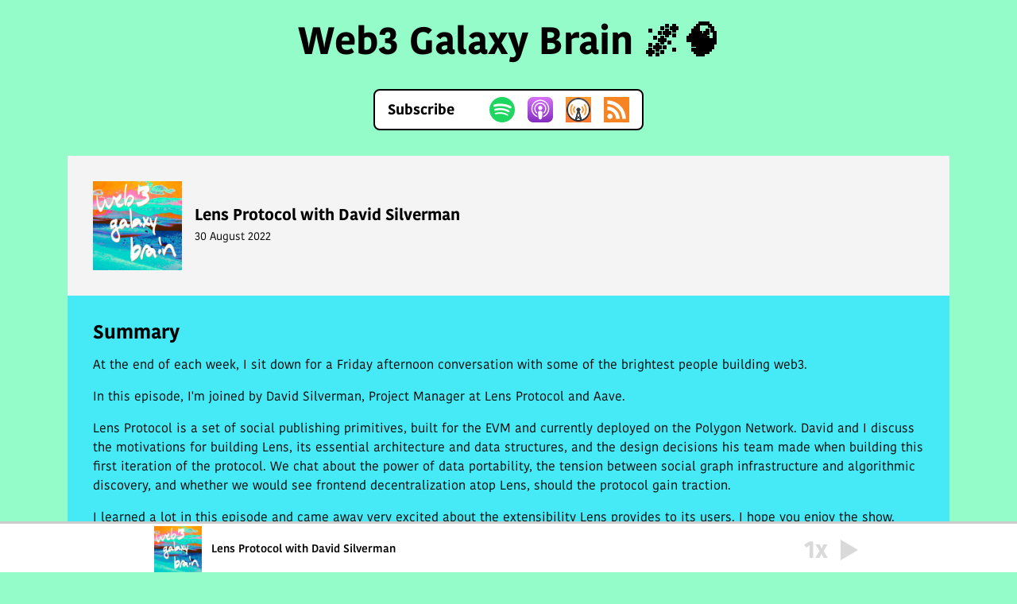

--- FILE ---
content_type: text/html
request_url: https://web3galaxybrain.com/episode/Lens-Protocol-with-David-Silverman
body_size: 43465
content:
<!DOCTYPE html><html lang="en"> <head><script async src="https://www.googletagmanager.com/gtag/js?id=G-S6BXKEFH7P"></script><meta charset="UTF-8"><meta name="description" content="At the end of each week, I sit down for a Friday afternoon conversation with some of the brightest people building web3.
In this episode, I'm joined by David Silverman, Project Manager at Lens Protocol and Aave.
Lens Protocol is a set of social publishing primitives, built for the EVM and currently deployed on the Polygon Network. David and I discuss the motivations for building Lens, its essential architecture and data structures, and the design decisions his team made when building this first iteration of the protocol. We chat about the power of data portability, the tension between social graph infrastructure and algorithmic discovery, and whether we would see frontend decentralization atop Lens, should the protocol gain traction.
I learned a lot in this episode and came away very excited about the extensibility Lens provides to its users. I hope you enjoy the show.
"><meta name="viewport" content="width=device-width, initial-scale=1.0, maximum-scale=1.0, user-scalable=no"><meta property="og:title" content="Web3 Galaxy Brain 🌌🧠 | Lens Protocol with David Silverman"><meta property="og:description" content="At the end of each week, I sit down for a Friday afternoon conversation with some of the brightest people building web3.
In this episode, I'm joined by David Silverman, Project Manager at Lens Protocol and Aave.
Lens Protocol is a set of social publishing primitives, built for the EVM and currently deployed on the Polygon Network. David and I discuss the motivations for building Lens, its essential architecture and data structures, and the design decisions his team made when building this first ..."><meta property="og:image" content="https://web3galaxybrain.com/img/web3galaxybrain-big.jpg"><meta property="og:type" content="website"><meta name="twitter:card" content="summary"><meta name="twitter:creator" content="@nnnnicholas"><meta name="twitter:site" content="@nnnnicholas"><meta name="twitter:image" content="https://web3galaxybrain.com/img/web3galaxybrain-big.jpg"><link rel="icon" href="/favicon.ico"><meta name="generator" content="Astro v3.6.5"><link rel="stylesheet" href="https://use.typekit.net/qjb3vvm.css"><link rel="preconnect" href="https://fonts.googleapis.com"><link rel="preconnect" href="https://fonts.gstatic.com" crossorigin><link href="https://fonts.googleapis.com/css2?family=Inter:wght@700&display=swap" rel="stylesheet"><title>Web3 Galaxy Brain 🌌🧠 | Lens Protocol with David Silverman</title><link rel="stylesheet" href="/_astro/_slug_.3e47a3f8.css" />
<style>.description-container{display:inline}.description-container p:first-of-type{display:inline}@media screen and (min-width: 768px){.episode-title{padding-left:var(--h-padding);padding-right:var(--h-padding)}}
</style><script type="module">{let a=function(){dataLayer.push(arguments)};var n=a;window.dataLayer=window.dataLayer||[],a("js",new Date),a("config","G-S6BXKEFH7P")}
</script></head> <body> <!-- <Banner /> --> <div class="main">  <div class="mt-8 px-4"> <a href="/"> <h1 class="text-5xl font-bold text-center">
Web3 Galaxy Brain&nbsp;🌌🧠
</h1> </a> <div class="my-8"> <div class="md:w-[fit-content] mx-auto flex items-center bg-white border rounded-lg p-2 border-2 border-black"> <!-- todo: fix font instead of translate-y --> <span class="font-bold text-lg mr-4 translate-y-[0.1em] ml-2 pr-5">
Subscribe
</span> <div class="flex ml-auto"> <a href="https://open.spotify.com/show/5CHD9XnIA0kRsCIIQ2xnlO" class="w-8 h-8 mx-2" target="_blank"> <img src="/img/spotify.svg" alt="icon"> </a> <a href="https://podcasts.apple.com/us/podcast/web3-galaxy-brain/id1601791381" class="w-8 h-8 mx-2" target="_blank"> <img src="/img/apple.svg"> </a> <a href="https://overcast.fm/itunes1601791381" class="w-8 h-8 mx-2" target="_blank"> <img src="/img/overcast.jpg" alt="icon"> </a> <a href="https://anchor.fm/s/7795c3d4/podcast/rss" class="w-8 h-8 mx-2" target="_blank"> <img src="/img/rss.png" alt="icon"> </a> </div> </div> </div> </div> <div class="flex items-center p-5 py-8 space-x-4 bg-[#f4f4f4] episode-title"> <img src="/img/web3galaxybrain-small.jpg" alt="Web3 Galaxy Brain" class="w-28"> <div> <h2 class="text-xl font-bold"> Lens Protocol with David Silverman </h2> <span class="text-sm"> 30 August 2022 </span> </div> </div> <section class="bg-[#46eaf6] p-5 pt-8"> <h3 class="text-2xl font-bold mb-3">Summary</h3> <div data-hk="0-0" class="space-y-4 underlined-links truncated-description cursor-pointer"><p>At the end of each week, I sit down for a Friday afternoon conversation with some of the brightest people building web3.</p>
<p>In this episode, I'm joined by David Silverman, Project Manager at Lens Protocol and Aave.</p>
<p>Lens Protocol is a set of social publishing primitives, built for the EVM and currently deployed on the Polygon Network. David and I discuss the motivations for building Lens, its essential architecture and data structures, and the design decisions his team made when building this first iteration of the protocol. We chat about the power of data portability, the tension between social graph infrastructure and algorithmic discovery, and whether we would see frontend decentralization atop Lens, should the protocol gain traction.</p>
<p>I learned a lot in this episode and came away very excited about the extensibility Lens provides to its users. I hope you enjoy the show.</p>
</div><a data-hk="0-1" class="block font-bold mt-3" href="#">Show more</a> </section> <section class="p-5 bg-[#fafc9a] pt-8"> <h3 class="text-[22px] font-bold mb-3">Transcript</h3> <div data-hk="0-0" class="space-y-4 "><!--$--><p data-hk="0-1-0" id="Nicholas-Welcome-to-Web3-Galaxy-Brain.-My-name" class=" block " data-timestamp="5.02"><!--$--><span data-hk="0-1-1" class="font-bold"><!--$-->Nicholas<!--/-->:</span><!--/--> <!--$--> Welcome to Web3 Galaxy Brain. My name is Nicholas. At the end of each week, I sit down for a Friday afternoon conversation with some of the brightest people building Web3. In this episode, I'm joined by David Silverman, project manager at Lens Protocol and Aave. Lens Protocol is a set of social publishing primitives built for the EVM and currently deployed on the Polygon network. David and I discuss the motivations for building Lens, its essential architecture and data structures, and the design decisions his team made when building this first iteration of the protocol. We chat about the power of data portability, the tension between social graph infrastructure and algorithmic discovery, and whether we would see front-end re-centralization atop Lens should the protocol gain traction. I learned a lot in this episode and came away very excited about the extensibility Lens provides to its users. I hope you enjoy the show. Hi, David. Thanks for joining me on Web3 Galaxy Brain. Welcome to the show.<!--/--></p><p data-hk="0-1-2" id="David-Silverman-Thank-you-for-having-me-here.-Excited" class=" block " data-timestamp="64.36"><!--$--><span data-hk="0-1-3" class="font-bold"><!--$-->David Silverman<!--/-->:</span><!--/--> <!--$--> Thank you for having me here. Excited to dive in.<!--/--></p><p data-hk="0-1-4" id="Nicholas-Yeah-so-today-we're-going-to-be" class=" block " data-timestamp="66.68"><!--$--><span data-hk="0-1-5" class="font-bold"><!--$-->Nicholas<!--/-->:</span><!--/--> <!--$--> Yeah, so today we're going to be talking all about Lens Protocol, which you're working on right now. Before we get into that, I thought we could talk a little bit about what your background is, what you were doing before crypto, what got you into crypto, and what your earlier work was before getting involved in Lens.<!--/--></p><p data-hk="0-1-6" id="David-Silverman-Yeah-so-I-got-into-crypto-very" class=" block " data-timestamp="83.94"><!--$--><span data-hk="0-1-7" class="font-bold"><!--$-->David Silverman<!--/-->:</span><!--/--> <!--$--> Yeah, so I got into crypto very early. I was in high school. I taught myself to code, and nobody was hiring engineers of that age, and DAOs didn't really exist yet. And a classmate of mine, Willie Papper, actually sent me the Bitcoin white paper. I got hooked, started mining, and playing around with that. Did a couple experiments with an older standard called colored coins, which were ERC-20s before Ethereum. Kind of faded around in and out, and then picked it back up again in the Ethereum days. Once Ethereum was out, 2017-18, building a few different things under a few different anons. Started really doing a bit more investing in business development, primarily working with Index Cooperative last, and their business development team. I was a PM at a WebT firm called Catchpoint for a while, and then I jumped over to Aave to lead their social products division, which includes Lens Protocol, the Lens API, and a bunch of other things that we have coming this year.<!--/--></p><p data-hk="0-1-8" id="Nicholas-Awesome.-Wow-you've-really-been-around-for" class=" block " data-timestamp="146.494"><!--$--><span data-hk="0-1-9" class="font-bold"><!--$-->Nicholas<!--/-->:</span><!--/--> <!--$--> Awesome. Wow, you've really been around for a long time, and been involved in so many cool projects. That's really cool. If you had to put a year on it, when did you start working in crypto?<!--/--></p><p data-hk="0-1-10" id="David-Silverman-So-working-I-would-say-full-time" class=" block " data-timestamp="155.944"><!--$--><span data-hk="0-1-11" class="font-bold"><!--$-->David Silverman<!--/-->:</span><!--/--> <!--$--> So working, I would say full time in crypto wasn't until about 2019, was doing it really while I was doing my other job, PM by day, really doing a ton of crypto by night.<!--/--></p><p data-hk="0-1-12" id="Nicholas-I-see." class=" block " data-timestamp="166.808"><!--$--><span data-hk="0-1-13" class="font-bold"><!--$-->Nicholas<!--/-->:</span><!--/--> <!--$--> I see.<!--/--></p><p data-hk="0-1-14" id="David-Silverman-But-I-would-say-I've-been-definitely" class=" block " data-timestamp="167.824"><!--$--><span data-hk="0-1-15" class="font-bold"><!--$-->David Silverman<!--/-->:</span><!--/--> <!--$--> But I would say I've been definitely always up to date and doing a ton of research in it pretty much regularly since about 2016.<!--/--></p><p data-hk="0-1-16" id="Nicholas-I'm-actually-kind-of-curious-about-the" class=" block " data-timestamp="175.03"><!--$--><span data-hk="0-1-17" class="font-bold"><!--$-->Nicholas<!--/-->:</span><!--/--> <!--$--> I'm actually kind of curious about the colored coins era. That's like so far before I got involved in, really I got serious in 2020. Yeah. I don't know if you have any lessons from that era.<!--/--></p><p data-hk="0-1-18" id="David-Silverman-The-idea-I-mean-it-was-really" class=" block " data-timestamp="186.164"><!--$--><span data-hk="0-1-19" class="font-bold"><!--$-->David Silverman<!--/-->:</span><!--/--> <!--$--> The idea, I mean, it was really trying to build the idea of tokens on top of Bitcoin. And so you had the idea of let's take these, let's take Satoshis and kind of color them individually and try to track them as they moved around the ledger and have that kind of be a proxy representation for some other token. That was kind of that. There was a lot of interesting stuff in early Bitcoin that eventually led to things like Ethereum and a lot of the stuff we see today.<!--/--></p><p data-hk="0-1-20" id="Nicholas-Did-the-people-who-you-were-working" class=" block " data-timestamp="210.56"><!--$--><span data-hk="0-1-21" class="font-bold"><!--$-->Nicholas<!--/-->:</span><!--/--> <!--$--> Did the people who you were working with at that time transition into working in Ethereum or other Turing complete chains or not really?<!--/--></p><p data-hk="0-1-22" id="David-Silverman-I-fell-out-of-touch-with-most" class=" block " data-timestamp="217.282"><!--$--><span data-hk="0-1-23" class="font-bold"><!--$-->David Silverman<!--/-->:</span><!--/--> <!--$--> I fell out of touch with most of them. We all kind of changed around identities a bunch. And so I believe a few of them are still working in the Ethereum world. I would assume almost all of them are in the blockchain today.<!--/--></p><p data-hk="0-1-24" id="Nicholas-Crazy.-And-when-you-mentioned-Willie-Papper" class=" block " data-timestamp="227.206"><!--$--><span data-hk="0-1-25" class="font-bold"><!--$-->Nicholas<!--/-->:</span><!--/--> <!--$--> Crazy. And when you mentioned Willie Papper, is that the Will Papper of Syndicate?<!--/--></p><p data-hk="0-1-26" id="David-Silverman-That-is-Will-Papper-of-Syndicate.-I" class=" block " data-timestamp="231.104"><!--$--><span data-hk="0-1-27" class="font-bold"><!--$-->David Silverman<!--/-->:</span><!--/--> <!--$--> That is Will Papper of Syndicate. I actually give him all of the credit for killing me all those years ago.<!--/--></p><p data-hk="0-1-28" id="Nicholas-Crazy.-Also-creator-of-AGLD-some-people" class=" block " data-timestamp="236.35"><!--$--><span data-hk="0-1-29" class="font-bold"><!--$-->Nicholas<!--/-->:</span><!--/--> <!--$--> Crazy. Also creator of AGLD, some people might know. It's so interesting to me to see people who meet at different points in the history of this growing, I feel even calling it an industry, it's kind of underselling it. But this whole social thing that's happening in crypto, it's cool that he both killed you and then now you're both doing such cool projects that are so relevant to me, someone who's relatively new to the scene. It's very cool. So I guess let's get right into Lens. People want to know, WTF is Lens Protocol. What's the point? What is it?<!--/--></p><p data-hk="0-1-30" id="David-Silverman-Yeah.-So-Lens-Protocol-is-a-brand" class=" block " data-timestamp="268.202"><!--$--><span data-hk="0-1-31" class="font-bold"><!--$-->David Silverman<!--/-->:</span><!--/--> <!--$--> Yeah. So Lens Protocol is a brand new decentralized social graph protocol from the Aave companies. The way I like to describe it is a social graph is kind of this database that powers social networks and other experiences that depend on this data structure. The closest example we have to Lens ironically is Facebook to a degree. Meta owns Facebook, Instagram, and WhatsApp. And each of those applications, I almost call it, they're like a read-write client for this kind of underlying common database, the Facebook social graph. And so when I'm connected to Instagram, when I'm using Instagram, that application Instagram still knows everything about me and all of the data that, you know, Meta has across all of its applications on me, but it's choosing to use a, to display a moderated experience of just images and videos. And the same thing when I go to WhatsApp, it's a moderated view of just messages and, you know, same thing for Messenger and for Facebook proper, it's a moderated view of kind of all sorts of content. But the application itself has access to everything. And because of that, there's some benefits. I can post once to Instagram and Facebook. They really try to prompt you to use that a lot. Messenger is interoperable with Instagram DMs and WhatsApp as well. And there's certain benefits to being on this kind of same unified system. But the downside is Facebook actually is in control over my data and it's not interoperable outside of that kind of realm. And the idea with Lens is we can kind of replicate this idea of Facebook's kind of global storage base, but we can change the rules a little bit. We can make it so that it's a user owned graph. The actual points, my profile, my followers, my content, live as NFTs in my wallet. And so I have to present them to an application via signing with Ethereum or Connect Wallet for that application to know who I am and what data I have. And so it can generate an experience. But fundamentally, I am the one who has that data. I keep it, you know, I don't like to call it a wallet, even though it's what we kind of call our accounts. I almost think about it like a backpack. I take my bag of data to the application to render the view. Additionally, because it's not owned by one company, owned by users, any application can be built on top of this social graph. We've seen a lot of really great innovation in the social space get stunted or companies kind of die out because they weren't able to have the network effect only to see their innovations put in these larger companies. We're talking here on Twitter spaces. Clubhouse was really kind of first to the format. Meerkat was one of the first to do live streaming. And yet we ended up really with Twitch and YouTube. And so I think that there's a lot of really great things you can do with Lend. And the benefit. again, it's all on chain using all of the kind of the really great tooling. And that makes it interoperable with existing DeFi, NFTs and other Web3 tooling.<!--/--></p><p data-hk="0-1-32" id="Nicholas-Okay.-I-want-to-get-into" class=" block " data-timestamp="444.26"><!--$--><span data-hk="0-1-33" class="font-bold"><!--$-->Nicholas<!--/-->:</span><!--/--> <!--$--> - Okay. I want to get into like how the actual mechanism works. I know there's these profile NFTs. Maybe one quick question up front on that. Basically, you must sign with the wallet that owns or created that profile NFT in order to sort of attach more content to that NFT. Is that the basic architecture?<!--/--></p><p data-hk="0-1-34" id="David-Silverman-So-the-architecture-is-you-have" class=" block " data-timestamp="463.22"><!--$--><span data-hk="0-1-35" class="font-bold"><!--$-->David Silverman<!--/-->:</span><!--/--> <!--$--> - So the architecture is you have a profile NFT. And for those who have developed a bit, it's very similar to ENS. I have a handle. For me, I'm @DavidEV.Lend. I have an area where I can put metadata. So I could say that my website, DavidEvanSilverman.com. My job is PM@Aave. My location is The Metaverse. I could also say my Ethereum address is whatever. But the kind of two interesting things is we have an array that is append only called publications. And that is where publication objects, which is content I produce, is stored. And I have a pointer to a function called follow module. And a follow module is a function that runs and it gives me a Boolean answer, true or false, and it decides whether or not a follow NFT is minted to the person trying to follow me. And multiple profile NFTs can live in one wallet in the same way that I have DavidEV.Eth, the account I'm talking to you now from as my kind of more public facing account. I have a few other accounts that I like to ship posts from. And so that allows me to have optionality of which account I actually bring to the application. I don't have a default account.<!--/--></p><p data-hk="0-1-36" id="Nicholas-I-just-wanted-to-jump-in." class=" block " data-timestamp="527.84"><!--$--><span data-hk="0-1-37" class="font-bold"><!--$-->Nicholas<!--/-->:</span><!--/--> <!--$--> - I just wanted to jump in. When you say there's this append only array of publications, where does that live?<!--/--></p><p data-hk="0-1-38" id="David-Silverman-So-that-lives-inside-the-profile" class=" block " data-timestamp="534"><!--$--><span data-hk="0-1-39" class="font-bold"><!--$-->David Silverman<!--/-->:</span><!--/--> <!--$--> - So that lives inside the profile NFT. So yeah, the profile NFT actually contains the publications in an array structure.<!--/--></p><p data-hk="0-1-40" id="Nicholas-So-the-publications-are-actually-being" class=" block " data-timestamp="543.18"><!--$--><span data-hk="0-1-41" class="font-bold"><!--$-->Nicholas<!--/-->:</span><!--/--> <!--$--> - So the publications are actually being written to the chain and to give context, it's deployed to Polygon currently.<!--/--></p><p data-hk="0-1-42" id="David-Silverman-So-yeah-we're-on-Polygon-POS." class=" block " data-timestamp="549.34"><!--$--><span data-hk="0-1-43" class="font-bold"><!--$-->David Silverman<!--/-->:</span><!--/--> <!--$--> - So yeah, we're on Polygon POS. The publication object is actually really just a bunch of pointers. It's got an ID. It has a reference back to me as the originating creator. It has arbitrary metadata I can fill. And it also has a content URI. And that content URI actually tells you where the content lives. We don't enforce in Lens Protocol. One of the key design principles we chose was being as agnostic as possible and allowing everything to really be future-proofed. And so Lens Protocol does not actually enforce any storage mechanism. You could have that content URI point to IPFS, ARWeave, Ceramic. You could even point it to an S3 link if you want to have the ability to really easily delete the blob over there. And so Lens is really just a system of pointers that kind of define how social data needs to be structured and kind of relational on-chain.<!--/--></p><p data-hk="0-1-44" id="Nicholas-If-people-want-to-play-with" class=" block " data-timestamp="595.8"><!--$--><span data-hk="0-1-45" class="font-bold"><!--$-->Nicholas<!--/-->:</span><!--/--> <!--$--> - If people want to play with this while we're talking, can they claim handles yet or it's sort of in private beta currently? It's not something anybody can play with.<!--/--></p><p data-hk="0-1-46" id="David-Silverman-Well-you-can-play-with-it" class=" block " data-timestamp="602.54"><!--$--><span data-hk="0-1-47" class="font-bold"><!--$-->David Silverman<!--/-->:</span><!--/--> <!--$--> - Well, you can play with it on testnet. If you go to doc.lens.xyz, we have all of the testnet deployments over there. You can also go to testnet.lenster.xyz, which is a community-run front end that is fully integrated with the LongLive testnet. And anyone can mint on Polygon testnet. For mainnet, we are doing a slow rollout. And so currently people who signed our open letter before May 5th should be eligible to mint as well as anyone who participated in any of the hackathons we hosted with our great friends at ETH Global and I think all of our early partner projects and actually the top 250 projects that received the Gitcoin grants from round nine through 14 also received the ability to mint profiles. We will be expanding that list very soon and we hope to go full permissionless minting shortly. We're just waiting for a contract upgrade that's currently about to go into audit.<!--/--></p><p data-hk="0-1-48" id="Nicholas-Okay-so-people-can-play-with" class=" block " data-timestamp="658.022"><!--$--><span data-hk="0-1-49" class="font-bold"><!--$-->Nicholas<!--/-->:</span><!--/--> <!--$--> - Okay, so people can play with it on testnet if they're interested. I played with Lenster a little bit before. So one of the basic consequences of the architecture you're describing is that you can have multiple interfaces for the same underlying data, which in some sense belongs to the creators of the content, the owners of the NFTs. So I played with Lenster, which is one such interface and the experience, I think it would be fair to say it's quite like Twitter in terms of UI, except when you go to post, you're asked to sign a message in Metamask or whatever wallet you happen to be using and you need to be on the Polygon network. So I guess there's like a domain or something in that signature also likely. So when I sign that signature, I'm not actually, or I don't believe, I hope I'm not spending any Matic as far as I know. So is the Lens protocol sort of backing that piece of it for now and putting those signatures on chain?<!--/--></p><p data-hk="0-1-50" id="David-Silverman-Yeah-so-a-key-thing-we" class=" block " data-timestamp="709.46"><!--$--><span data-hk="0-1-51" class="font-bold"><!--$-->David Silverman<!--/-->:</span><!--/--> <!--$--> - Yeah, so a key thing we thought a lot about is part of our design, another one of our design principles, mission of being agnostic is we try to do user, you really think user centric. Consumers of Lens protocol are applications, but applications obviously have users. Anyone can go and call the contract today and you would get a standard Metamask pop-up and pay for gas, et cetera. But we also built in a couple of different levels of gas lists that each kind of have their own security considerations. The first one being everything supports meta transactions. We have these with SIG functions that allow you to exactly as you've experienced with Lens. there, I sign and in the signature, it has all the data required to do the transaction. It gets passed off to a relayer that actually pays for the transaction to go on chain. And there is a censorship concern there. The relayer can decide not to post a chain, but the trade-off is you're not paying for gas. The other thing that is currently in the contracts that I don't think any of the apps are taking advantage of yet is dispatcher. And so similar to, I would say like ERC20 approve or 721 kind of has that approved? where you give OpenSea the ability to manage your NFT. With dispatcher, you can specify another address to pay actions on behalf of your profile, but not transfer it. So they can post on your behalf, they can follow on your behalf, anything that doesn't require the actual transfer of funds. So you can't collect and you can't do follow modules that require payment.<!--/--></p><p data-hk="0-1-52" id="Nicholas-Very-cool-okay.-So-the-first" class=" block " data-timestamp="791.88"><!--$--><span data-hk="0-1-53" class="font-bold"><!--$-->Nicholas<!--/-->:</span><!--/--> <!--$--> - Very cool, okay. So the first natural idea would be like multi-user account, a social account that multiple people can post to. I imagine there's lots of other things you could do giving that permission to bots and things given that there's this safety measure that they can't bend money or interact with modules that have payment function. That's pretty interesting.<!--/--></p><p data-hk="0-1-54" id="David-Silverman-Exactly-it's-a-big-thing-we've" class=" block " data-timestamp="809.56"><!--$--><span data-hk="0-1-55" class="font-bold"><!--$-->David Silverman<!--/-->:</span><!--/--> <!--$--> - Exactly, it's a big thing we've looked at and I don't think it actually hasn't, you know, the community has really actually built further than that. These are profile NFTs, these NFTs can live in any address, not just EOAs. and we've seen in the repo some people have built, you know, almost a Gnosis-esque structure called shared account that you have an admin and you can delegate out people to post with varying levels of permission or queue posts that require a moderator to approve. and we're starting to see kind of the fundamental creation of almost like DAO native accounts. One of the biggest risks for a DAO is if I give you access to the DAO's Twitter, you can kind of just walk off with it. Twitter doesn't really have this kind of great mechanism for return and we can now kind of treat DAOs and organizations as first class entities with these kind of smart contract permissions.<!--/--></p><p data-hk="0-1-56" id="Nicholas-So-you-mentioned-earlier-this-idea" class=" block " data-timestamp="854.321"><!--$--><span data-hk="0-1-57" class="font-bold"><!--$-->Nicholas<!--/-->:</span><!--/--> <!--$--> - So you mentioned earlier this idea about, one of the things that Lens reminds me a lot of is in the early days of Twitter, there was a sense that Twitter could become almost like, if you imagined it, the API, if they had, rather than closing down their API, instead opened it up to the developer community that was pretty excited about using it for all kinds of use cases, including bot activity, which is now marked and distinguished in some cases in the interface. However, they chose to close things down. They made like. Tweetbot was a great superior iOS app for a long time and they basically made their lives impossible by limiting how many tweets they could, you know, they basically couldn't implement a search function because of the limitations of the API. They had trouble onboarding new users, et cetera, caused by these limitations of the API. But I don't know if I have a great mental model for a social protocol as opposed to a social platform. Obviously, there are things like email and different kinds of chat protocols and things. I used to use Adium back in the day, which was a Jabber app for Mac, I think, which maybe has some similarity, some echoes reverberating in Lens. Given the rise of like current social network, like let's say TikTok, it sort of doesn't matter whether it runs, Trump made them run on Oracle or whatever. It doesn't really matter what the backend is as long as that algorithm and that interface and control of that relationship with the user through the interface, that's really where the power of TikTok is, it feels like. So I wonder what the dynamics are like when the interfaces are separated from the backend infrastructure in the way that Lens is proposing. Do you have any thoughts on that?<!--/--></p><p data-hk="0-1-58" id="David-Silverman-Totally.-And-as-somebody-who-has" class=" block " data-timestamp="941.88"><!--$--><span data-hk="0-1-59" class="font-bold"><!--$-->David Silverman<!--/-->:</span><!--/--> <!--$--> - Totally. And as somebody who has tried building with the Twitter API back in the day, it was very frustrating, especially as they locked it down and forced that upgrade. I would say the mental model I kind of use is that all of the features in Lens, right? Lens is just kind of, it defines how the data lives and how it is relational. And it's really the consumers of. it are really applications. We've mentioned Lensster, there's the other ones live today are Temper Messenger by Iris, Favor, which I can see is actually listening in right now, Clip2, which is a non-chain cameo and a few others. They can implement whichever features they want, whichever experience they want, whatever algorithm they want. They can choose to make things gasless or not. They can monetize how they see fit. The key thing I kind of think back to is they are beholden to users and the users have the ability to move that around. Social apps fundamentally are distribution platforms for creators and ways for users to exchange content. If we think about TikTok, the example you gave, I can see Bradley, our growth manager, he's in the space right now. When he worked at TikTok, the number one question he got was how do you get my video posted back up? Or how do you get my account unbanned? And that's not something with Lens. The data lives in the chain. I could go to another application and my content is there. It is content and data that I'm bringing to the application. And so I think the market dynamics are going to push these applications to be more interoperable and to respect users' decisions and provide more optionality. They don't have to, but that functionality is there and I believe the market forces will push that to happen. It's Twitter if the firehose was turned on. I think many of the complaints we have with modern-day social networks is the fact that they are both the database, this kind of backend protocol, and the app layer. That's really the issue. We don't see a lot of people complaining about email because we know that we could relatively easily, if you're on a custom domain, switch accounts and use a different provider. I don't have to stay locked into Gmail. I can move over to Outlook. I can move over to Yahoo Mail. I can go to anywhere else. I can run my own mail server. I think that's the optionality Lens gives. As a creator, I can use a platform that's really tuned towards creator tools. It's an interface that is really great for allowing me to perfectly edit my content and add in monetization. As a user, I can consume from an entirely different interface. Maybe one that's optimized to how I like to consume content or one that's designed to give limits that doesn't have those positive feedback loops that trap me for hours. I can still interact with my creators regardless of what platform I'm on and my creators can reach me regardless of what platform I'm on.<!--/--></p><p data-hk="0-1-60" id="Nicholas-This-is-very-interesting-because-I-want" class=" block " data-timestamp="1092.5"><!--$--><span data-hk="0-1-61" class="font-bold"><!--$-->Nicholas<!--/-->:</span><!--/--> <!--$--> This is very interesting because I want to cut it this two ways. One way is, I mean, take the Gmail example, for instance, the protocol is interface agnostic, application layer agnostic, but if you actually want to escape the watchful eye of Alphabet, you really can't because so many addresses are Gmail at this point that even if you run your own server, your emails are being tracked as soon as you send them to anybody just about they're being caught by the web of surveillance. So if Lens, let's say Lens were email protocol or Gmail was built on top of Lens, there could still be like centralizing platform dynamic atop. One way you could put it is like whether or not AWS, it's actually a centralized thing, but like nobody cares what the underlying infrastructure is because we're trapped in the additional data that's piled atop the default features provided by something like AWS. Do you think Lens have, I don't know if that's something you can even defend against really like the application layer privatizing something that was like a public good or non-existent on the protocol layer?<!--/--></p><p data-hk="0-1-62" id="David-Silverman-I-mean-I-think-that's-a-risk" class=" block " data-timestamp="1154.62"><!--$--><span data-hk="0-1-63" class="font-bold"><!--$-->David Silverman<!--/-->:</span><!--/--> <!--$--> I mean, I think that's a risk in any of these systems, right? We've seen it with Ethereum almost that anyone can run a node, but I guarantee everyone here is probably using MetaMask stock. So you're using Infura as your access or you're running an alchemy. Very few of us probably run our own nodes and there's a centralizing agent that way. If all of a sudden Infura decided to censor my app, it just wouldn't transfer anything touching my smart contract. I'm going to have a very bad day. And so I think it's very hard to protect against that. I think though that again, market forces are going to require it. And I think we've made certain decisions inside of Lens that have also could kind of defend against it. By default, everything in Lens is public. I think you may have noticed that and I think it's actually kind of caused an interesting dynamic with early posts. There's no delete function. I said that the array was append only. Part of that was a few reasons. First off, we don't want to force a certain type of privacy. That's going to require I don't want to pick the encryption scheme for somebody or what encryption algorithm is safe that we will even letting the application layer dictate that. And we've already seen various different options. So we didn't want to force storage. We've seen people integrate with lit protocol, unlock protocol and several others. And we think that's we're going to see some of that where again, there's going to be market demand for applications to be interoperable. And there's going to be different privacy standards and encryption standards that are set. I think if anything, lens will drive kind of more consortium as opposed to kind of single centralization. At least that's my view. I think it's very hard for a protocol if it wants to be open to protect against centralization.<!--/--></p><p data-hk="0-1-64" id="Nicholas-Yeah-I-agree.-It's-a-difficult-problem." class=" block " data-timestamp="1247.4"><!--$--><span data-hk="0-1-65" class="font-bold"><!--$-->Nicholas<!--/-->:</span><!--/--> <!--$--> Yeah, I agree. It's a difficult problem. As soon as you're open, you do naturally open yourself up to the existence of value add features that have different politics about their execution and availability. And if the underlying infrastructure is good, it will both be proved out by interfaces that have potentially and likely, in this case, have a network effect around their interface. that would be, I would think the primary motivation for people doing a professional front end would be in order to attempt at some form of centralization where they can extract value. Obviously, there will be purely open source and other cool interfaces too. But the team of people who are financially motivated and have a growth dynamic around financing their operations will naturally want to capture some value somewhere. It doesn't have to be negative, but actually, that's interesting. Do you think of things like, say, crowdfunding? Is that something that would happen on top of Lens or more integrated with other contracts on the underlying EVM chain?<!--/--></p><p data-hk="0-1-66" id="David-Silverman-It-can-be-both.-I-think-Lenster" class=" block " data-timestamp="1308.46"><!--$--><span data-hk="0-1-67" class="font-bold"><!--$-->David Silverman<!--/-->:</span><!--/--> <!--$--> It can be both. I think Lenster actually does support crowdfunding now. The Lens contracts are super flexible and through CollectLogic, which is adding monetization to publications, I could do a post out here that was just like, "Hey, I am Nicholas, and I want to fund this galaxy-breaking podcast. Here's the publication. You can collect it for 2matic, and you're going to get this kind of receipt NFT, the Collect NFT.". That may or may not give you things down the line, almost Patreon-esque, but there's built-in monetization that way, and that could be used for crowdfunding. Again, these structures, the Lens graph, it's slightly structured data. It is up to an application layer to interpret that data. I think the same thing with even regular contracts. We could build a system that defines crowdfunding, but without a UI, it doesn't really mean anything. I think UIs give a lot of context and actually how users really interact with stuff. Whether it's Lens or something else, I think you said at the start, I don't really know if an app or care if an app is built with AWS or Google Cloud Compute. What really matters to me as a user is what's the interface and what are the feature set being brought forward.<!--/--></p><p data-hk="0-1-68" id="Nicholas-Do-you-think-of-Lens-protocol-as" class=" block " data-timestamp="1371.144"><!--$--><span data-hk="0-1-69" class="font-bold"><!--$-->Nicholas<!--/-->:</span><!--/--> <!--$--> Do you think of Lens protocol as a pure public good and whatever happens on top of it happens on top of it, or is part of the goal to, well, is there any sense of value capture at the Lens protocol level, for one, and for two, is there a sense that it's important that the design and execution of applications on top be sort of guided towards felicitous public goods models?<!--/--></p><p data-hk="0-1-70" id="David-Silverman-I-think-the-felicitous-public-goods-that's" class=" block " data-timestamp="1395.101"><!--$--><span data-hk="0-1-71" class="font-bold"><!--$-->David Silverman<!--/-->:</span><!--/--> <!--$--> I think the felicitous public goods, that's kind of the philosophy of it. That exists on the social layer. Again, I always go back to Ethereum proper. We are very, very lucky that Prism is a team dedicated to public goods. They did a user-first design and built a staking interface with a web client, and that was why they were the dominant staking software for the longest period of time on the consensus layer because they went with user-first design principles. Now, we are lucky that they shared the social principles of, we believe, in decentralization, and I would say I hope that Lens becomes the backbone of all of Web 3.0 social, and that is my philosophy and that it becomes this kind of public good for everyone to build on top of, but my philosophy is not what may end up. I would also say there is value capture options. I think it's similar to the Uniswap model. There are the ability for fees to be accrued to a treasury, but those are all off by default, so there's a fee that can be charged. if you're monetizing your follow, and if you're monetizing content, there are treasury fees, and I believe there's a cap. I don't have the documentation in front of me, but it is all well-documented, and in the mainnet deployment, all fees are set to zero. That is for a future governance to determine later on.<!--/--></p><p data-hk="0-1-72" id="Nicholas-and-when-you-say-mainnet-you-mean" class=" block " data-timestamp="1465.88"><!--$--><span data-hk="0-1-73" class="font-bold"><!--$-->Nicholas<!--/-->:</span><!--/--> <!--$--> and when you say mainnet, you mean the Polygon deploy?<!--/--></p><p data-hk="0-1-74" id="David-Silverman-Polygon-mainnet-sorry.-We-were-on-Mumbai" class=" block " data-timestamp="1468.301"><!--$--><span data-hk="0-1-75" class="font-bold"><!--$-->David Silverman<!--/-->:</span><!--/--> <!--$--> Polygon mainnet, sorry. We were on Mumbai testnet, so testnet mainnet, yeah.<!--/--></p><p data-hk="0-1-76" id="Nicholas-Totally-totally.-The-other-way-that-I" class=" block " data-timestamp="1473.221"><!--$--><span data-hk="0-1-77" class="font-bold"><!--$-->Nicholas<!--/-->:</span><!--/--> <!--$--> Totally, totally. The other way that I wanted to cut to this question was perhaps it's opposite or complementary, which is like, do you think that the, there seems to be a premise here, which is like data sovereignty means not being, a lighter version is the Facebook example you gave of? only Facebook is able to build products like Instagram and WhatsApp on top of the Facebook data, and really that data should belong in the hands of the people creating it who can then be allowed to migrate from interface to interface and open up a renaissance of social interfaces atop the same protocol that don't have lock-in. The other question I asked is kind of like, okay, but can they not establish lock-in? And I think the answer we've come to is like, well, better to try, and maybe they can than not to try at all. But at the same time, is the data structure of the protocol itself not perhaps the true lock-in? What makes the design choices that you made, in your mind, the appropriate ones for the future of this kind of protocol versus like those choices also being the exact coordinates of the forms of mental model that are embedded in the protocol itself that are inescapable to developers atop it?<!--/--></p><p data-hk="0-1-78" id="David-Silverman-That's-a-great-question-and-something-I" class=" block " data-timestamp="1540.161"><!--$--><span data-hk="0-1-79" class="font-bold"><!--$-->David Silverman<!--/-->:</span><!--/--> <!--$--> That's a great question and something I know we struggled a lot with was, to give transparency on a roadmap, Stani said this and we've said it, that Aave is building a front end that will live on top of Lens. It is a very opinionated implementation. We have our own API that many developers, including, we know Lensster, I believe, favor uses as well as does Iris, Messenger, and that takes in a slightly more opinionated approach and enforces a metadata standard upon a lot of the kind of unstructured data to allow for things to be indexed and processed easily. But I would say we tried to be, again, put as minimal and really be as agnostic as possible. If we think about what the primitives are, we tried to be as open as possible. There is a profile. The profile has one thing this kind of unique ID and a handle. And even that handle, the characters that can be in it and the max length are all fully configurable via upgradability of the contracts. The entire actual implementation, we're using proxy patterns for everything. The implementations can be upgraded at a later point. It has unlimited metadata and the only thing we require is follow logic. That follow logic can be anything. It literally is any arbitrary logic and I really mean arbitrary. that results in a Boolean value. There's no more simple function signature than that. And the follow NFT that is issued, it is a unidirectional follow. Twitter-esque. It's not the bidirectional like Facebook. I can build bidirectional follows with unidirectional follows. We said, "Let's take the base case.". Same thing for the collect NFT. We're actually going to be upgrading that and we've done it in conjunction with the developer community to allow the collect logic, the monetization logic to have full control of what the resulting receipt is. And again, the collect function is arbitrary logic with a Boolean result, the simplest function signature. And so I think we've really tried to say what's the simplest possible structure? Have that be what is open. And we've revised it. We went through four test nets taking tons of developer feedback. I think we had over 150 developers and designers give feedback to the structure of the protocol. Before we did main net, we went through three different audits, one of which being C4, which had a ton of participation, Coderina. We built it as open as possible and we know we might not have it perfect. And so we've kept up Upgradability. I know that the controversial opinion in the community, you want some things to be immutable. Like Uniswap, it can never be touched or upgraded without doing a whole new version. I think that responsible upgradability like Aave currently does and many other protocols do is a pattern to allow these things to evolve. And we may need more functionality down the line and we're very open to it. We've already got a roadmap we're working with the community on to add more functionality, to add more flexibility. But I think that there is a bit of lock in, but I don't think the lock in is that drastic on the protocol side.<!--/--></p><p data-hk="0-1-80" id="Nicholas-I-think-I-totally-agree-with-you" class=" block " data-timestamp="1702.947"><!--$--><span data-hk="0-1-81" class="font-bold"><!--$-->Nicholas<!--/-->:</span><!--/--> <!--$--> I think I totally agree with you in terms of upgradability. Look, if the thing is so new and it's not the type of infrastructure like a version of Uniswap that can just live on and become less used over time, if there's a major problem with your social network, you really need to be a fix that. It is interesting because it also indicates something about the nature of attention. Like somehow in the liquidity pools model, there's the opportunity for oh yeah, there's still going to be V2 pools and maybe nobody uses V1 anymore, but there will be V3 and V2 coexistence at least for a period of time. Maybe there's some applications that are better on different protocols, different versions of the protocol, but in Lens there's something about the way that attention functions. that means that it would be. you don't want to lose the history, I suppose. You don't want to just fork and create a new thing every time you have some significant upgrade to the protocol. Do you have a thought on why it's different than the Uniswap in practice?<!--/--></p><p data-hk="0-1-82" id="David-Silverman-Yeah-I-think-it's-different.-I-think" class=" block " data-timestamp="1755.167"><!--$--><span data-hk="0-1-83" class="font-bold"><!--$-->David Silverman<!--/-->:</span><!--/--> <!--$--> Yeah, I think it's different. I think it's weird. the question of like a canon. So for on-chain sleuths, the version of Lens that is mainnet is actually the second deployment. We did one for testing on Polygon mainnet to make sure our deployment was going to work functionally fine. There is no difference on a code level between those two deployments. It's just that all content, friendships, and information lives in that second graph, the one that we collectively call mainnet. The same thing for Ethereum. The only thing that binds us all to Ethereum, chain ID one, with this specific sequence of forks and everything, is that we've collectively agreed that this is the canonical chain. And when we had a disagreement, that was how we had Ethereum Classic. And I think it's the question of like, well, what if I forked CryptoPunks and I said that they're now going to be in this new contract? Well, there was some people who stayed behind in the old one. And I think for a social network where those connections really matter, the data store needs to be unified to a degree. It's made thinking even about, you know, talking about architecture decisions, it has made us thinking about multi-chain be very, very hard because what does it mean now if the data store is split across a bunch of chains? That's not easy and we lose some composability, about it very carefully and we're working with a lot of things and we said, this is something we want to think about for a future upgrade. Let's stick with a more simplistic design and go from there. So I think that's why I don't think we'll see as much splinter and I think that's why we'll see kind of one standard proliferate for Web3 Social on the protocol layer, not necessarily on the application layer, mainly because, you know, it means something for your data to be together. And it's something we've missed in Web2 because our data is not together. It's in all these different fiefdoms. and why it feels very wrong when your tweet gets taken down or your content gets taken down or you're left off a platform, it feels wrong because you visualize it together. It's part of your collective identity. I use the definition of the metaverse that the metaverse is the sum of all of your digital data, your digital information and history and that's why I think it feels different. Why social information feels different and needs to be kind of collectively together. So that's one of our guiding principles too.<!--/--></p><p data-hk="0-1-84" id="Nicholas-Obviously-the-metaverse-term-has-become-has" class=" block " data-timestamp="1884.58"><!--$--><span data-hk="0-1-85" class="font-bold"><!--$-->Nicholas<!--/-->:</span><!--/--> <!--$--> Obviously, the metaverse term has become, has come to mean its exact opposite as terms tend to do. So I'm curious about, you mentioned that everything is public only. So let's say we were going to try to reimplement existing social protocols. It seems like something like Twitter, pretty natural fit. Something like TikTok, also potentially okay fit. If people were given the interface and that interface happened to rely on lenses, its underlying data storage and identity model, then there's no reason you couldn't index through those algorithmically using whatever kind of machine learning you want. Something that really hasn't touched a lot of like web 3 interfaces so far. Not a lot, doesn't feel like to me at least. So that would definitely be interesting. But the obvious thing that you couldn't do so easily is private information. Is there like a fundamental difference between like a true social network being something that's public and whatever Snapchat is or Twitter DMs which are actually not the same kind of thing?<!--/--></p><p data-hk="0-1-86" id="David-Silverman-So-I-actually-you-can-build-those" class=" block " data-timestamp="1941.381"><!--$--><span data-hk="0-1-87" class="font-bold"><!--$-->David Silverman<!--/-->:</span><!--/--> <!--$--> So I actually, you can build those primitives on top of Lens. And we've actually seen some teams start to do it. The first one, the one I want to point to is one of our main launch partners is Iris. I think it's @irisappxyz. And they came out of ETH Global. They first built a Twitter-esque implementation and then the second project they built over at ETH Amsterdam was the Tempra Messenger. And this essentially is Telegram but entirely on chain. So it is on chain private DMs with read receipts using Lens as kind of the scaffolding. And I can kind of walk through how it works in the contracts. So I have a user. I'll be @David and in this case I'll pick another one of our team members. We have @keeks in the audience another one of the PMs at Aave. If I want to send them a private message I would do a publication. so I'm going to add a new piece of content to my array. The content URI is going to point to some data stored in Ceramic somewhere or stored in IPFS. And it's encrypted using let's say Lit Protocol. Another one of our great protocol partners we work closely with. And in Lit Protocol I can set access control. And I would set the access control to be possession of this. collect NFT. And in the publication itself I set the collect logic to be only keeks can collect this or only the holder of the @keeks profile NFT can collect this and he can only collect it once. And once keeks then calls the collect function he's now in possession of the NFT. Lit Protocol allows him to decrypt the message. And if I'm a passive observer who doesn't who's just looking at the chain I see some nonsensical piece of data blob in David's publication and I can just see that there was an NFT minted to keeks and so I can see that he's in possession of the read receipt. And that's it. That's all that the public observer would see but the private observers have been able to have this kind of experience. And if the application on top that's assisting with this functionality it can then present this messaging. And I can even expand that collect logic how I issue these receipts to different people in conjunction with Lit's access control logic. now I can do things like private groups or communities a social graph. the graph structure doesn't have to be completely connected. you know we can have a disconnected graph and we can have these kind of private circle areas regions of the graph instead of the larger structure.<!--/--></p><p data-hk="0-1-88" id="Nicholas-So-basically-maybe-you-could-tell-me" class=" block " data-timestamp="2072.801"><!--$--><span data-hk="0-1-89" class="font-bold"><!--$-->Nicholas<!--/-->:</span><!--/--> <!--$--> So basically maybe you could tell me a little bit more about Lit Protocol. It sounds like it's enabling this kind of encrypted on-chain message passing.<!--/--></p><p data-hk="0-1-90" id="David-Silverman-Not-an-expert-in-their-architecture-so" class=" block " data-timestamp="2080.366"><!--$--><span data-hk="0-1-91" class="font-bold"><!--$-->David Silverman<!--/-->:</span><!--/--> <!--$--> Not an expert in their architecture so definitely David Schrafer from their team is a great person to reach out to and I think there's a bunch of different protocols that we work really closely with and collaborate with. We're in the interest of building things that want wide adoption. of different teams from Lit Protocol to Live Peer to Disco and a bunch of others Ceramic, IPFS and a bunch of other teams we've worked really closely with to make sure that we're all speaking the same language. So you know definitely if you want to go more into Web3 Social. I would say talk to some of those projects as well. Lit Protocol on a high level uses threshold keys so that they have a node network and you kind of present them with a challenge to say do you fill the access control logic? and if a sufficient number of nodes say you do then you can assemble the key and decrypt content that way. Yeah.<!--/--></p><p data-hk="0-1-92" id="Nicholas-Got-it.-Okay-very-cool.-So-basically" class=" block " data-timestamp="2129.068"><!--$--><span data-hk="0-1-93" class="font-bold"><!--$-->Nicholas<!--/-->:</span><!--/--> <!--$--> Got it. Okay very cool. So basically private social media slash messaging apps. totally doable. Maybe the obvious question that I think anybody would have on their mind is like but does it scale? Does it make sense to store things as NFTs in an infinitely append only array on a blockchain?<!--/--></p><p data-hk="0-1-94" id="David-Silverman-Yeah.-I-think-that's-a-great-question" class=" block " data-timestamp="2147.1"><!--$--><span data-hk="0-1-95" class="font-bold"><!--$-->David Silverman<!--/-->:</span><!--/--> <!--$--> Yeah. I think that's a great question and it's a thing we've thought a lot about. On our launch day alone we were using I think at peak 5% of all of Polygon's gas. I've liked it to 650 guay. I like to wear that as a badge of honor but like you know that definitely made me ask the same question. I think scalability is something that everyone across the entire Web3 ecosystem and all of the core teams are working on. We've seen tremendous progress from optimistic rollups and VK rollups are coming very close to being fully generalized. There's obviously side chains and commit chains like Polygon POS. We chose Polygon so I think it's the most scalable solution now. that has all of the tooling that we need including OpenSea support and so it's where we are very comfortable. We feel they have the capacity for the types of applications that we need right now. If you ask me where Lens is I'd say it's in this kind of beta mode. We haven't opened it up to everyone. Even the tooling still needs to get there. You mentioned you have to sign a MetaMask signature for every message. This is definitely still the experimentation phase and we need to figure out how to build this stuff before we're ready to present it to a mainstream audience. And the bet I think that us and the team and all of our application partners are making is that by the time that's ready in the next 6 to 8 to 12 months Ethereum is going to be much more scaled or the Ethereum family of solutions is going to be much more scaled where we can start designing products for systems like Lens that are kind of assume a almost post-gas world. So I would say that's a little bit of how we think about the problem. But we love Polygon as a partner. They've got a ton of different ZKs in development. Polygon POS has a ton of capacity and even at 640 GWE that's what? A cent to transact? For a standard social application that's a very cheap to subsidize. that is a very cheap cost of a user acquisition well within standard marketing spend.<!--/--></p><p data-hk="0-1-96" id="Nicholas-Totally.-I-guess-the-one-challenge-would" class=" block " data-timestamp="2254.628"><!--$--><span data-hk="0-1-97" class="font-bold"><!--$-->Nicholas<!--/-->:</span><!--/--> <!--$--> Totally. I guess the one challenge would be if it were completely open. so long as the users are paying their own gas then there's no spam problem because go for it. But I guess as long as you're doing the metatransactions at a point if people were using Lens' metatransactions to store arbitrary data for their own purposes instead of Firebase or something it might become a problem eventually. but I suppose you just deal with that on the front end. that's like signing or doing the actual metatransaction.<!--/--></p><p data-hk="0-1-98" id="David-Silverman-Exactly.-So-I-can-dive-a-bit" class=" block " data-timestamp="2280.468"><!--$--><span data-hk="0-1-99" class="font-bold"><!--$-->David Silverman<!--/-->:</span><!--/--> <!--$--> Exactly. So I can dive a bit into our API. We have an endpoint again. we really think about end users and application developers are some of our users. the Lens API. it functions exactly like Twitter's API or Facebook's API. It's GraphQL. it exposes the entire social graph. you can do things like get followers don't need to know solidity. The big thing is on the right side you don't have to worry about like weird EIP. 712 signatures kind of makes the formatting nice. We have with SIG built in and then there's a secondary function called broadcast. you can kind of take that signed message send it right back to the Lens API and Aave runs a relayer that will automatically post it on chain. And some of these apps have accounts with us where they can go fully gasless almost like here. set your limits. this is how much a single user can spend in a day and here is the global amount I'm willing to spend on a per hour or per day basis. Here's a credit card charge me at the end of the month. If you think about a developer experience I want developers choosing Web 3 not because of it's gimmicky but because of the real features and composability that comes with it. I want users using Web 3 apps not because of just decentralization for decentralization sake but for everything else that comes alongside of it all the really great composability interoperability and also the censorship resistance. And I think that we need to build better tooling to support that on both the developer side and the user side.<!--/--></p><p data-hk="0-1-100" id="Nicholas-Yeah-I-think-there's-clearly-great-political" class=" block " data-timestamp="2361.18"><!--$--><span data-hk="0-1-101" class="font-bold"><!--$-->Nicholas<!--/-->:</span><!--/--> <!--$--> Yeah, I think there's clearly great political reason for being upset that there is one 30 something year old American man who controls the board of the social interfaces that something like 4 billion people are looking at every day or 3 billion whatever it is is well over 2 billion. I actually find that layer is of great concern and very concerning but also even just in terms of if you're not interested in the political discussion like what Apple did to the app store basically makes it impossible to be something like an indie game dev unless you're going to be building freemium games that are manipulating the behavioral psychology of your gambling addicted users in order to achieve viability. It's like that's pretty sad but that's where we're at.<!--/--></p><p data-hk="0-1-102" id="David-Silverman-I-think-this-goes-back-to-the" class=" block " data-timestamp="2405.184"><!--$--><span data-hk="0-1-103" class="font-bold"><!--$-->David Silverman<!--/-->:</span><!--/--> <!--$--> I think this goes back to the question you asked earlier about like. do you foresee one big platform and it's not going to act in good faith versus the open source argument. I would say like open source I don't think it makes you necessarily socialist. like. there's probably going to be a couple of big winners but if they make decisions down the road that users don't like right users reserve the right to go elsewhere and I think that incentive is very important. I mentioned earlier like. imagine if Clubhouse which kind of invented the concept of what this conversation we're having now had access to the exact same user base that Facebook did and all of that data I would say the outcome would be different. I think the same thing for Twitter. right Twitter has copied a lot of features from a bunch of other protocols. The same thing for Facebook and Snapchat and Instagram especially. You know Stories was not on Instagram. that doesn't Snapchat innovation. and if they had the ability to scale there's probably tons of different entrepreneurs and founders in the crowd and listening to this if you had the choice between building and knowing that if you don't scale the size in three to six months you are going to get copied. the internal question of VC asks what's stopping Google from doing this? you know with Lens you kind of have a little bit of insurance because the social graph is there. you have the ability to kind of everyone has accessibility to your app. it's turning this zero sum game of scaling and of creating this social graph itself into a collaborative someone. Lens doesn't need to have just one app that gets big in order for it to win. I think it's going to have multiple apps that slowly build this kind of database and as soon as that global combined database of data generated from all of the apps starts to surpass let's say some of the minor social networks I think you're going to see more and more developers want to build using this tooling and once it surpasses a big network. that's where the questions are really going to start to come. and for full transparency we know that there's engineers at Snapchat at Twitter and the big companies that are looking at it and they're actively reaching out in our Discord and to the team on Telegram and we're happy to talk alongside them. if Twitter wanted to you know come over to Lens or use a version of Lens as its data store and became more open source I think that'd be a win for everyone. if Snapchat wanted to do that that'd be a win for everyone because it means you as a dev would go back to that day when Twitter's fire hose was open. and so you know I'm not a maximalist by any means. I know the desired outcome I would like to have but I think you know any little bit of more openness we have. that's really a win for users at the end of the day of the consumers of these platforms.<!--/--></p><p data-hk="0-1-104" id="Nicholas-It's-very-interesting-what-you-say.-it" class=" block " data-timestamp="2556.906"><!--$--><span data-hk="0-1-105" class="font-bold"><!--$-->Nicholas<!--/-->:</span><!--/--> <!--$--> It's very interesting what you say. it reminds me of when Apple Facebook had sort of won the social graph wars of desktop web and then these mobile devices came out and Apple started giving SDK access to the address book and so Facebook's huge lead in having the social graph of everybody on the platform was suddenly eroded pretty significantly because actually a bunch of people that people maybe didn't even have as Facebook friends but who were their actual phone contacts were suddenly available to any app on the app store with like two taps in port which I think led to things like Snapchat succeeding and all these apps desperately begging for your phone number or not even giving you an account forcing you to use a phone number as an account in order to legitimize asking subsequently for your contact book. but I do wonder if let's play this out a little bit. so okay so there's like Lensster. there's a few other things. there's like maybe Telegram clone in the works things like this Twitter clone kind of thing. obviously they will diverge from their original inspiration. there will also. I think what will be very cool to see is if there are new things. I think it's difficult initially to convince people to switch from Twitter to Lensster for instance but if there's some hot new CT obsession that is actually built on Lens protocol and you might find the link on Twitter but then are having some social experience on their own website directly on Lens I could see that sort of causing the attraction to claim the accounts people join up. they play with this whatever Tinder for memes or whatever it is and then ultimately land on Lensster or something like that because actually we do need some basic infrastructure like this kind of Twitter thing. if Lensster let's say were to grow to be the size of Twitter let's say Twitter itself were built on Lens and something like Clubhouse came along developing a new format. in one way Clubhouse would be able to have access to all the users of this Twitter or future Lensster with a billion users but at the same time Twitter would have or Lensster would have no problem imitating the interface or the collect module or collect function etc. in order to imitate the kind of functionality that the new offering is coming up with. so maybe again becomes a question of is the interface lock-in sufficient with something built on top of Lens that other projects that are also built on top of Lens will have still be too much friction to get you to sign up for them? do you think is there something that I'm not seeing about? how it'll be easier if everything is built on Lens to move between them?<!--/--></p><p data-hk="0-1-106" id="David-Silverman-so-I-think-the-motion-comes-on" class=" block " data-timestamp="2707.169"><!--$--><span data-hk="0-1-107" class="font-bold"><!--$-->David Silverman<!--/-->:</span><!--/--> <!--$--> so I think the motion comes on the data layer. I think there's between the data layer and the interface layer. yes both apps will have access to each other's data but when we talk about interface that's a little bit different. I think I could very well be proven wrong. the interface is not necessarily necessarily just fully baked into the collect logic. you know for example we have Favor here. Favor's a Lens project. they have an iPhone app. they're a web 3 integrated in an iPhone app. Lensster is just you know browser not iOS app store. you know they've done tricky things with their web 3 wallet to allow for creators to post to web 2 socials and web 3 socials simultaneously. interesting management and that's done on a layer outside of Lens protocol directly. but if all of a sudden for some reason which I would hope never came the day because we love the Favor team but somebody decided to go a creator wanted to go build on I don't know Nicholas's creator tool their data's importable. the tricky stuff that you could be doing with a wallet or with an interface is different and yes it doesn't perfectly remove the. can Google clone me? can Apple clone me tomorrow? that thread is never going to be removed just due to the way that money allows you to buy a ton of resources and devs and devs can go do things. we can never get rid of that risk entirely. I think what is really the push of web 3 which is going from don't be evil to can't be evil where you know if all of a sudden someone tried to be evil they're very forkable. I think that's really what it is building a forkability less so than trying to prevent trying to allow for people to kind of have defensible. it's a weird tension between those two things. if I want somebody to be very easily forkable any really new innovation they create is going to be forkable and so I think it really requires you to be truly innovative as a team. the most innovative will succeed and you've got to stay innovative over the long term and that's been very very hard.<!--/--></p><p data-hk="0-1-108" id="Nicholas-so-like-a-perfect-example-would-be" class=" block " data-timestamp="2816.882"><!--$--><span data-hk="0-1-109" class="font-bold"><!--$-->Nicholas<!--/-->:</span><!--/--> <!--$--> so like a perfect example would be let's say Twitter was built on Lens and then Twitter.com and Twitter. the app started centering posts that I felt should not be censored. I would have the data portability in order to log into a different interface. that wasn't doing that regime of censorship and other people's data would be there populated already because the data layer was portable and didn't belong to the interface in the first place. obviously however Twitter could copy new entrants that are trying to use that in the building of their interface. but there's another piece that's interesting to me. maybe I'd like to understand the collect piece a little bit better. can you explain again technically how collect works?<!--/--></p><p data-hk="0-1-110" id="David-Silverman-Yeah-yeah-yeah.-so-we-skipped-a" class=" block " data-timestamp="2851.82"><!--$--><span data-hk="0-1-111" class="font-bold"><!--$-->David Silverman<!--/-->:</span><!--/--> <!--$--> Yeah yeah yeah. so we skipped a bit of the technical description. publication which is the structure of where content lives. there's three types of publications. you have the post which has a content URI metadata and then two modules which we'll get to later. you have a comment which has a reference to another publication as well as all the same fields as a publication which is like a content URI metadata in these two functions and the last one is a mirror which is a pure reference. so we think of the Venn diagram. we have reference and we have content URI. post is just content mirror is just reference. comment is the same as the two and a nice little like a data structures lesson quote tweet and comment are actually represented the exact same way in the Twitter database which is a single flag to say actually this is a quote tweet not a comment.<!--/--></p><p data-hk="0-1-112" id="Nicholas-cool." class=" block " data-timestamp="2898.156"><!--$--><span data-hk="0-1-113" class="font-bold"><!--$-->Nicholas<!--/-->:</span><!--/--> <!--$--> cool.<!--/--></p><p data-hk="0-1-114" id="David-Silverman-so-the-two-functions-are-there's-a" class=" block " data-timestamp="2898.989"><!--$--><span data-hk="0-1-115" class="font-bold"><!--$-->David Silverman<!--/-->:</span><!--/--> <!--$--> so the two functions are there's a reference module and a collect module. the reference module. it dictates who can reference your contents. when you think back to that structure it says I can't comment on your piece of content unless you pass through this function and the function can get arbitrary logic resulting in a Boolean value either you can reference or you can't reference. simple thing we have today you can only comment on this if you are a follower of mine or you can only comment on this if you hold a bored ape. you can only comment on this or you can only retweet this or mirror. we call mirror. sorry you can only mirror this piece of content if you follow Bradley. that's reference that's distribution. and then collect is monetization. those are the two key things of derivative rights. monetization says that you can create what's called a collect NFT. this is an NFT that today perfectly mirrors the content URI. coming in the future the collect module will have full control over the resulting collect NFT. let's say I have a great photo of a bunch of us on the Aave team at permissionless. I can post that as a publication and I can collect logic. that says hey if you fit this criteria if you hold a David follow NFT if you are a follower of mine and you pay me five matic. the first 10 people who do that can mint this as an NFT and actually kicker because it's arbitrary logic. I can do a defy hook and say that five matic I receive automatically deposit it into Aave or 0x swap it into euros. I'm out in Europe and I want some spending cash that allows for arbitrary monetization or just a really powerful NFT engine if we think of what it is. Profile is hi I'm Aave event and the collect is here's your ticket to Aave because you can do read and write across any chain and combine with things like Metatransact. I think you'll see this new model where from a user I have a sign in key. I think you need to have at least the pointers the references to show that the action was taken place. just an event emission from running a note. I'm not see that not all apps are pick up on that. it's the optimistic case of somebody's listening. no one's running the roll up and validating. it happens somebody can do something bad if all we're doing is trusting that somebody's listening to the event update state. the fact that it's in the actual state itself is very important as we get to things like data availability layers and all kinds of other things that allow us to scale to have this state in a distributed really good way. I think we will see more things come on chain. I think the reason things are not on chain right now is because it's expensive and I don't think that's always the best argument.<!--/--></p><p data-hk="0-1-116" id="Nicholas-greatergreater-It-seems-like-the-roll-up" class=" block " data-timestamp="3458.86"><!--$--><span data-hk="0-1-117" class="font-bold"><!--$-->Nicholas<!--/-->:</span><!--/--> <!--$--> >> It seems like the roll up tech is going to make storing data and proof on chain make scale feasible.<!--/--></p><p data-hk="0-1-118" id="David-Silverman-greatergreater-I'm-hopeful-on-zk-but-I" class=" block " data-timestamp="3467.365"><!--$--><span data-hk="0-1-119" class="font-bold"><!--$-->David Silverman<!--/-->:</span><!--/--> <!--$--> >> I'm hopeful on zk but I think other tech coming from One of the validators, Texas Fault, they throw it into roll-up mode. I think stuff like that is really interesting, these kind of hybrid mode chains, and there's a ton of really, really great research, and I'm not nearly giga-brained enough for that. So I say follow a ton of people who can do that. DC Builder's one of my go-to sources. I'm excited for what's coming in the scaling space, and on the App Layer kind of design side, we can start to, thanks to all the great work they've been doing for years, we can start to design for the kind of post-gas, not post-gas, 'cause gas always needs to be there, but these kind of cheap state, cheap gas kinds of world. And that's really what I'm looking forward to, is this is the first draft we've done of Lens, of a protocol that's doing that. I can't wait to see what happens in DeFi, what happens in NFT, what happens in gaming, these applications that require really cheap compute and storage. I'm excited to see what's gonna come of it, if Lens is just the tip of the iceberg, in my opinion.<!--/--></p><p data-hk="0-1-120" id="Nicholas-Given-that-you're-storing-the-data" class=" block " data-timestamp="3535.52"><!--$--><span data-hk="0-1-121" class="font-bold"><!--$-->Nicholas<!--/-->:</span><!--/--> <!--$--> - Given that you're storing the data kind of in a really simple, straightforward way, does the API offer tools that will make it easier to traverse that data, if you're looking for only some specific subset, for instance?<!--/--></p><p data-hk="0-1-122" id="David-Silverman-Yeah-I-suggest-you-go-to" class=" block " data-timestamp="3548.14"><!--$--><span data-hk="0-1-123" class="font-bold"><!--$-->David Silverman<!--/-->:</span><!--/--> <!--$--> - Yeah, I suggest you go to, people who want more about the API, docs.lens.xyz. The API was written by an awesome team. I wanna shout out the devs who did it, Dev Josh Stevens and Daniel Marans. They're killer, wrote a crazy good API, I think it's fielded like 15 million requests since launch. It's had three errors, which is a crazy, crazy uptime. I used to do SRE and saw those numbers and thought they were lying. It really is a Web2 style API. You can query and just say, "I wanna see the number of followers. "I wanna see the specific post from this person.". It feels really much like I was back working with the old Twitter API. The fire hose is back. And ask any of the devs who were building on it during the hackathon, you want a new endpoint, ask, they're probably gonna build it in about six minutes. And yeah, I would say that we're working with a ton of other great projects building on top of it. I wanna shout out STEMDAO, which does music NFTs in a collaborative style on chain. They said, "Hey, we have this metadata, "the standard that defines a music NFT. "It's stuck in the metadata. "Can we get that? "If we give you the schema, "can you unwrap it and allow us to query it?". And we're trying to build in that type of functionality. We're able to build in the gases functionality. And the idea is let's give these developers, there's so many more Web2 developers than Web3 developers. We all need as much help as we can building the Web3 future. Let's give them development tools and systems they are familiar with. That everyone who's learning how to code in school right now is familiar with. So we don't need to, solidity is a decent language. I don't think it's a great language. Ethereum tooling is rough. Let's try to ease that environment.<!--/--></p><p data-hk="0-1-124" id="Nicholas-Yeah-definitely.-It's-interesting-to-think" class=" block " data-timestamp="3640.06"><!--$--><span data-hk="0-1-125" class="font-bold"><!--$-->Nicholas<!--/-->:</span><!--/--> <!--$--> - Yeah, definitely. It's interesting to think of Lens as an alternative to, I don't know, Firebase, these other kinds of infrastructure options. I mean, I guess at present and for the foreseeable future, it'll require you have a wallet. So there is some limitation to just like using Lens instead of some other drop-in backend solution. But you could imagine people trying it as potentially having an audience of people who are more interested in and open to trying new applications if possible.<!--/--></p><p data-hk="0-1-126" id="David-Silverman-It-is.-I-would-say-that" class=" block " data-timestamp="3667.14"><!--$--><span data-hk="0-1-127" class="font-bold"><!--$-->David Silverman<!--/-->:</span><!--/--> <!--$--> - It is. I would say that we're not optimized to be infrastructure. There's tons of really great solutions. I think there's like Filebase, which uses IPFS and it looks like exactly like Firebase, right? Like, I think you should be doing the storage of video content through like things like Livepeer. Like there's a ton of specialized protocols for different types of content. And Lens is optimized for that social relationship. And that's why I said, I think we're working with a lot of these different providers and these different protocols to make sure we're all speaking the same language because we expect apps are gonna use tooling. That's aware of it all. I think there's gonna be this kind of like a lot of different companies coming up that are gonna be middleware that build on top of all these different protocols and build nice, really good SDKs for people to build in. So I think there will be that infrastructure layer and I think we're gonna be part of it but I don't think we are the whole story. I hope we're not the whole story. - And the wallet side you touched on, I think that the wallets we have right now, I hate the term wallet. I think we're gonna see a revert back to what they're actually, you know, it's the externally owned account. And I think that's, you know, look at it in a non-financial context. I think maybe you even put it in one of your Lenster posts. You're like, I am terrified that all of these are tied to the same thing that has financial history. I think that like, we're gonna see seed phrases allow for the creations of unlimited accounts. I think we're gonna see a lot of more single purpose addresses and UIs that do, you know, I give Formatic a ton of credit. I think they're definitely ahead of the curve with the idea of let me sign in with username and password or an email address to access Web3. Not a massive fan of their exact implementation of it but I think you're gonna see a lot of that coming soon. Next six to 12 months of these next generation wallets that are gonna look and feel like smart contract wallets but will be EOAs. And then after account abstraction is on the EVM, really we're gonna see some really crazy stuff and more people will have a wallet than have actual wallets.<!--/--></p><p data-hk="0-1-128" id="Nicholas-Can-you-jump-in-a-little" class=" block " data-timestamp="3771.98"><!--$--><span data-hk="0-1-129" class="font-bold"><!--$-->Nicholas<!--/-->:</span><!--/--> <!--$--> - Can you jump in a little bit into the account abstraction stuff? What makes that so cool and powerful?<!--/--></p><p data-hk="0-1-130" id="David-Silverman-a-lot-of-things-right-now-require" class=" block " data-timestamp="3776.94"><!--$--><span data-hk="0-1-131" class="font-bold"><!--$-->David Silverman<!--/-->:</span><!--/--> <!--$--> a lot of things right now require an EOA because contracts don't have private keys. We treat EOAs as first class citizens in Ethereum. We don't treat contracts that way. And so I think account abstraction, again, I'm not kinky brained enough to go super in depth on it. I wish I could. It's a topic I keep meaning to dive into. It allows for contract addresses to initiate transactions the same way that an EOA does. Keepers are pretty much this kind of off-chain concept we had to add to allow for smart contract logic to kind of be automated through an EOA. If we think about like how hard it is to use certain apps with nothethink or Argent or other like smart contract wallets that have these really cool built-in features that we want to put into a rainbow, into a Metamax, but can't. That's part of it. I wish I had multi-signature protection on my ledger and still had the ability to use dApps as they normally do. Or say, hey, only if my transaction's over 15,000 do I want to have multi-signature functionality. Otherwise I am an EOA because EOAs are special. Getting rid of that requirement, which is to the best of my knowledge what the account abstraction EIP is going to do is great. But until then app devs are going to be app devs or app level devs are going to be app level devs. And I think we're going to see some really cool innovations out of a few different companies with solutions getting around this and really trying to think of, again, user-focused design, how do we build a good wallet? How do we make public private key accounts, accounts of the first class citizen available for the next billion users?<!--/--></p><p data-hk="0-1-132" id="Nicholas-Yeah-I-need-to-jump-into" class=" block " data-timestamp="3862.36"><!--$--><span data-hk="0-1-133" class="font-bold"><!--$-->Nicholas<!--/-->:</span><!--/--> <!--$--> - Yeah, I need to jump into account abstraction a little bit more too, but definitely hear everything you're saying. It's the UX of wallets. today is probably not going to be the same in a year or two years for sure. It's going to be exciting. I know we've gone a little bit over time. Do you have a few more minutes?<!--/--></p><p data-hk="0-1-134" id="David-Silverman-I-can-keep-going.-I'm-happy" class=" block " data-timestamp="3879.44"><!--$--><span data-hk="0-1-135" class="font-bold"><!--$-->David Silverman<!--/-->:</span><!--/--> <!--$--> - I can keep going. I'm happy to keep going.<!--/--></p><p data-hk="0-1-136" id="Nicholas-Yeah-great-okay.-I-have-a" class=" block " data-timestamp="3880.98"><!--$--><span data-hk="0-1-137" class="font-bold"><!--$-->Nicholas<!--/-->:</span><!--/--> <!--$--> - Yeah, great, okay. I have a couple other questions. Yeah, me too. I'm really grilling you. I have a couple more questions lined up, but if anybody in the audience wants to come up and throw out a question, feel free to request. I'll let you up. So you mentioned games a minute ago. Have there been any experiments making games on top of Lens yet?<!--/--></p><p data-hk="0-1-138" id="David-Silverman-I-think-it's-early.-I-know" class=" block " data-timestamp="3898.24"><!--$--><span data-hk="0-1-139" class="font-bold"><!--$-->David Silverman<!--/-->:</span><!--/--> <!--$--> - I think it's early. I know a few games that are looking to integrate. I don't want to name names because I don't know how much I can actually say. I would say that games are looking at this of on the smart contract level or the UI level. Again, I like to always think about who the end user is. On a UI, a key part of games is chat. And I think that Lens does enable itself to chat very well. And the idea of having friends that I can ping 'cause I want to do multiplayer. Avogadro is doing something. I want to remind my friend and I can do a notification. So I think Lens does make itself useful for aspects of a gaming experience, but Lens itself is not a gaming protocol. And that's really, again, the thesis I have that there's going to be this middleware that gives devs an SDK to use a ton of these protocols to build great holistic experiences. We're one part of that. We're not all of it.<!--/--></p><p data-hk="0-1-140" id="Nicholas-For-sure-it-makes-sense-as" class=" block " data-timestamp="3947.3"><!--$--><span data-hk="0-1-141" class="font-bold"><!--$-->Nicholas<!--/-->:</span><!--/--> <!--$--> - For sure, it makes sense as a part of the social chat infrastructure inside of a broader game. But the collect modules actually has me thinking that Lens itself pretty well to viral social dynamics and NFT. you can only get by interacting with this publication and having some other kind of credential. or maybe the dice are rolled or whatever the case might be. It seems like there's opportunities. I always think of a casino as like the forbidden fruit that would power popular social networks. Like the opportunity to gamble just seems to attract people. So I wonder if it's possible to do something in that direction, like, I don't know, gotchas or I'm not even sure.<!--/--></p><p data-hk="0-1-142" id="David-Silverman-While-we-were-all-internally-super" class=" block " data-timestamp="3984.26"><!--$--><span data-hk="0-1-143" class="font-bold"><!--$-->David Silverman<!--/-->:</span><!--/--> <!--$--> - While we were all internally super excited for Mainnet and honestly, even tests on Unveil, I mentioned we've been working on this for over a year. What devs have been able to build with this and what the community has been able to build with this have blown us away immediately. And I wouldn't be shocked to see what games are coming. We've seen even like media companies, like. I'm super excited to see what like we saw different media companies could use as the future of publishing, different publishing models. Hey, this news story, the first 50 people who collect get access to it. And then after that, there's a 30 minute timer and then it's available to everyone else. I'm just spitballing. We could even see Web2 firms try to move some of their data on chain. We haven't spoke about regulation at all, but this kind of provides a solution. Another weird reason why Snapchat or Twitter want to move on is that GDPR does not protect against data that you've actually decided to make public yourself. And if they're not in possession of the data and the data lives on chain, there's no possession that way. So there's definitely a lot of other weird incentives for building on, you know, blockchain, but thinking of the gaming stuff, I'm super excited to see. I think gaming on blockchain is so early. It just requires an actually like good game to be built, not to throw any shade at any of the existing games. I just haven't been super impressed. And part of that is just a function of, we don't have the storage and the compute necessary yet.<!--/--></p><p data-hk="0-1-144" id="Nicholas-Yeah-for-sure.-Also-there's-a" class=" block " data-timestamp="4057.78"><!--$--><span data-hk="0-1-145" class="font-bold"><!--$-->Nicholas<!--/-->:</span><!--/--> <!--$--> - Yeah, for sure. Also, there's a lot of skeuomorphic design going on in on-chain games. I spoke recently with winter.eth, who made the button.lol site a couple of weeks ago, which is just a button that you can press every six hours to collect a token on, actually it was originally on Optimism, but now it's all over on all the networks. I don't know that it's so successful. I haven't kept up with it since it dropped, but I found it amusing to like reduce a game to its minimum score, keeping a score and having some kind of constraint around how you can increase that score. Seemed to me like a more interesting meditation on gaming on blockchains than whatever, a 3D world, blah, blah, blah, blah, blah, like some social place nobody wants to go. And it sounds like Lens. actually, the collect module could be a very cool opportunity for creating games because it's so easy to create for. You don't need to build the whole contract. You're just building what this collect module is.<!--/--></p><p data-hk="0-1-146" id="David-Silverman-Totally.-I-also-want-to-give" class=" block " data-timestamp="4109.979"><!--$--><span data-hk="0-1-147" class="font-bold"><!--$-->David Silverman<!--/-->:</span><!--/--> <!--$--> - Totally. I also want to give a shout out to David Phelps at Divine Economy. He has this great thesis that like ERC-20s and 721s can also almost act as like API keys to a degree. And I actually kind of like that concept a bit as a way of thinking at it, where the game itself might not actually be on-chain, the logic isn't on-chain, but some of the stuff required to use it, again, receipts end up on-chain. So I think that's been a useful lens in which to look things. That's when I talk a lot about it, like for privacy, really what is that? collect NFT, but a receipt, but an API key to unlock the content. I've found that kind of mental model very useful and something that I think that type of thinking can allow for the creation of a really interesting stuff of, hey, the blockchain is just, again, for this kind of proof that something's occurred as opposed to the actual interactions itself.<!--/--></p><p data-hk="0-1-148" id="Nicholas-Yeah-totally.-I-had-Sean-McCaffrey" class=" block " data-timestamp="4158.12"><!--$--><span data-hk="0-1-149" class="font-bold"><!--$-->Nicholas<!--/-->:</span><!--/--> <!--$--> - Yeah, totally. I had Sean McCaffrey, who's building out Jokedow with Phelps on the show, and he I think really came up with this brilliant idea that just like thinking towards the disposability of tokens that you don't need to imagine your token as persistently accruing value, but instead the way I put it, I think around the same time was we're just leaving breadcrumbs on the blockchain and those can be picked up later by ourselves or by others in order to do airdrops or permission actions on-chain or off-chain. There's like a whole range of things that you can do, but the real key is, I think about it for this show actually, that I've been meaning to do POAPs, but it's a little bit annoying because it's a permission system. You have to plan like at least 24 hours in advance, et cetera, but to just release tokens to people who are in the live audience. And I don't know what it's for, but it makes it very easy to find you in the future. So maybe I'm wondering if that would make sense to do that on Lens. I had previously been thinking about doing just like some soulbound NFTs on Polygon or something like that.<!--/--></p><p data-hk="0-1-150" id="David-Silverman-I'm-currently-very-bearish-on-soulbound" class=" block " data-timestamp="4216.72"><!--$--><span data-hk="0-1-151" class="font-bold"><!--$-->David Silverman<!--/-->:</span><!--/--> <!--$--> - I'm currently very bearish on soulbound NFTs. - Okay. - Evan from Disco has a great quote for them where she calls them the herpes of web three. And I definitely do feel that unless you provide burn or transfer, again, I'm a big believer in this kind of sense of like, we're going to have a lot of disposable addresses and that the real primitive is going to be the seed phrase almost. And I know that there's a ton of identity solutions, you know, ZK identity solutions. I think WorldCoin operates in this way, where it's, you know, we have some kind of proof of humanity, but it's not actually tied to a specific address. I think that's kind of important.<!--/--></p><p data-hk="0-1-152" id="Nicholas-I-definitely-agree.-I-think-I" class=" block " data-timestamp="4247.92"><!--$--><span data-hk="0-1-153" class="font-bold"><!--$-->Nicholas<!--/-->:</span><!--/--> <!--$--> - I definitely agree. I think I said something about it on Twitter the other day, but I am eventually going to move what address my ENS is pointing at. And if people are not paying attention, or if people also maybe aren't even indexing the prior history before that changed, then they're really going to be missing a big part. I know Brian Flynn from Rabbit Hole talks about, used to at least talk about the address as the resume or the CV, but I really disagree, or at least in the sense that I have to stick with that address, I can't abide. It's not possible that in 10 years, I'm going to be using the same address as the technology will have changed enough. I'll want to reset my private key security undoubtedly and other things. For hot wallets also, like I don't want to have all the history of all whatever computers they've been on. - It's unlikely that I'm going to stick with those wallets.<!--/--></p><p data-hk="0-1-154" id="David-Silverman-I-rotate-my-hot-wallets-frequently" class=" block " data-timestamp="4292.002"><!--$--><span data-hk="0-1-155" class="font-bold"><!--$-->David Silverman<!--/-->:</span><!--/--> <!--$--> - I rotate my hot wallets frequently and suggest that everyone in the audience and listening does as well. Let's practice good OPSEC and not get wrecked like board app holders. I think that the resume is important. And today that's what it is. Eventually it might be just, I'm applying and here is some proof that shows I control these array of addresses. It's selective presentation of data. I think that fits very well into the lens model of when I present an application, my profile NFP, if we assume a lot of that data is encrypted, I have to also kind of give each app the permissions that I want to give it. And I think that's where we're doing it on a single address for now, but in the future could be, hey, here's a proof that I have some data stored in this other profile or this other address as well. So I don't know. I'm excited to see as this ecosystem and design space continues to expand what we do.<!--/--></p><p data-hk="0-1-156" id="Nicholas-Yeah-it-does-make-you-want" class=" block " data-timestamp="4343.62"><!--$--><span data-hk="0-1-157" class="font-bold"><!--$-->Nicholas<!--/-->:</span><!--/--> <!--$--> - Yeah, it does make you want to see, given Brian's idea, it's sort of like a resume. You can imagine a web app that's just like a cool meter for how cool this address is that you're inspecting. But if such an interface were to exist, you would kind of hope that it goes and checks, like, let's say I punch in an ENS, that it goes and checks what other addresses have been associated with that as their primary ENS and for what durations and associate all of that data across all of those different addresses rather than just the one that it's currently set to until since that one was created.<!--/--></p><p data-hk="0-1-158" id="David-Silverman-Yeah-I-mean-there's-DGEN-Score" class=" block " data-timestamp="4372.72"><!--$--><span data-hk="0-1-159" class="font-bold"><!--$-->David Silverman<!--/-->:</span><!--/--> <!--$--> - Yeah, I mean, there's DGEN Score, which I love. And I know there's a few different products that have used DGEN Score as a way to gate keep early access to some DeFi primitives, which I think is super cool, analyzing an address and seeing if you've been wrecked and other things like that. I think that's super cool and a nice way to do it. Another interesting thing is something that we've looked at. I mentioned Obvious Building, so in front end I can give a little alpha leak.<!--/--></p><p data-hk="0-1-160" id="Nicholas-Let's-go-let's-go." class=" block " data-timestamp="4394.34"><!--$--><span data-hk="0-1-161" class="font-bold"><!--$-->Nicholas<!--/-->:</span><!--/--> <!--$--> - Let's go, let's go.<!--/--></p><p data-hk="0-1-162" id="David-Silverman-Twitter-allows-us-to-add-NFTs" class=" block " data-timestamp="4395.68"><!--$--><span data-hk="0-1-163" class="font-bold"><!--$-->David Silverman<!--/-->:</span><!--/--> <!--$--> - Twitter allows us to add NFTs as our profile pictures, but we have to sign from that one address. We understand that your social, that the profile NFT you hold, you're probably gonna want that on a hot wallet where you can sign quite frequently. You're not gonna necessarily want that over on a ledger, but you're probably gonna want the profile NFT or you're probably gonna keep your NFTs on your ledger, at least your valuable ones that you wanna display. And so building in this concept, at least our front end of, hey, I can sign to prove I own these other addresses in order for the verified NFT, I'm a verified NFT holder, even though it's not the same address my profile lives on, providing proof that way.<!--/--></p><p data-hk="0-1-164" id="Nicholas-Exactly-to-the-point-of-that" class=" block " data-timestamp="4429.98"><!--$--><span data-hk="0-1-165" class="font-bold"><!--$-->Nicholas<!--/-->:</span><!--/--> <!--$--> - Exactly to the point of that Lens publication you referenced earlier of mine. Every time I'm signing a transaction in order, or signing a message in order to post, if it is a wallet that contains something of value, you really need to be a little bit careful about signing those messages. So the ability to have a second wallet that doesn't contain anything valuable, but is permitted to post, for instance, makes a lot of sense.<!--/--></p><p data-hk="0-1-166" id="David-Silverman-Even-doing-the-recent-distribution-of" class=" block " data-timestamp="4449.32"><!--$--><span data-hk="0-1-167" class="font-bold"><!--$-->David Silverman<!--/-->:</span><!--/--> <!--$--> - Even doing the recent distribution of names, it was definitely frustrating having to tell partners, EOA, please, EOA, please, and make it something that's a hot wallet you're willing to sign a bunch. 'Cause if you've been through this, the claim flow, and if you haven't, some of our team members are taking snapshots of some of the people who have ENSs in their name, and we're gonna try to whitelist a few of you. You sign a lot, 'cause that's how things have to be gasless. And we really do believe in on-chain of record. Yeah, I can also alpha leak a little bit on where we're going with Lens, what the next one to two month roadmap looks like on the upgrades and kind of what we view. So the first thing is we have a big kind of upgrade called Profiles v2, which is taking the profile NFT and the system around it and bringing it to a new level. The first thing is allowing permissionless minting. Lens right now, you mint your profile, and you have to be a whitelisted to be a minter. So somebody has to mint for you, and it has to be an approved address from governance. Right now, the only one that can do that is the Genesys address. that's controlling the distribution. That's the only address. Part of it is because we don't want it to be abused. We don't want to pollute the whole namespace. We're on Polygon. This is an ENS where there's Ethereum gas to contend with, and there's a bit of a delay. The names are currently permanent. So Profiles v2 is a system of three things. First off, it builds this primitive of wrapped profiles, profile that lives inside of a smart contract that issues you a wrapped version of that profile. In the same way that we have ETH and wrapped ETH, we have a profile NFT and a wrapped profile NFT. And the idea is that I can pull, under certain conditions, I can rescind access to the profile. For example, let's say that FWB wanted to build a private social network only for its users on Lens. I could be, and I'm not a member, but I could be @david.fwb. But if I, for some reason, either I went below 32 FWB or lost, or the community didn't want me in anymore, they would have some ability through the wrapper to rescind my profile. The second thing it allows is the ability to change your handle. So I'm currently davidv.lens. Maybe I want to go down to just david.lens. And so the way that works is I pass in a new minter. And lastly, because we have this concept of wrapped profiles and the ability to change addresses, we can tie the minting of profiles to possession of external objects, whether it be an NFT or any other kind of arbitrary function. And so that means I could have a situation where I could be @davidv.eth, and me maintaining that handle is conditioned on me maintaining possession of davidv.eth, thus linking my ENS and my Lens handle. And if I sell my ENS down the line, let's say I send it to Miguel, one of my friends in the audience, Miguel can go to that same minter and say, "Hey, I'm the new owner.". It takes my profile, archives it, and he becomes the new @davidv.eth because he's in possession of the NFT. And so we can have Lens profiles become almost like subservient to some other object, some other logic. Lens is not trying to be an identity solution. There's a ton of others out there. And again, we're trying to be really maximally compatible with all of these other great systems. Polygon's got an ID, WorldCoin's got ID, ENS obviously has an ID, Stoppable has an ID. There's a ton of these systems, and Lens, we want to plug and play with everyone as nicely as we can.<!--/--></p><p data-hk="0-1-168" id="Nicholas-Yeah-that's-interesting.-One-of-the" class=" block " data-timestamp="4631.86"><!--$--><span data-hk="0-1-169" class="font-bold"><!--$-->Nicholas<!--/-->:</span><!--/--> <!--$--> - Yeah, that's interesting. One of the questions I was meaning to ask you was why not just use the ENS.eth as the core unit?<!--/--></p><p data-hk="0-1-170" id="David-Silverman-I-have-davidv.lens-and-you-see" class=" block " data-timestamp="4639.76"><!--$--><span data-hk="0-1-171" class="font-bold"><!--$-->David Silverman<!--/-->:</span><!--/--> <!--$--> - I have davidv.lens, and you see my handle, I'm still davidv.eth, I'm an ENS maxi. Unfortunately, they have not really expanded to other chains, and I fully understand why they're going through the EIP process. that's on the way. I think there's a bunch of teams, ourselves included, that is working on trying to do access. It wasn't super hard to get a Chainlink Oracle spun up that could report ownership of an ENS name to Polygon, but that hasn't been built yet. That would be really helpful for a lot of developers, a lot of app devs who care about having that data on chain so contracts can access it. I think at times we see a lot of teams that just are led by engineers who are really good protocol engineers, but not necessarily thinking a lot about the app layer. And so I know for us, it's something we want to build, and we're working with the ENS team and tons of other teams, again, to be compatible with a bunch of identity solutions. I don't want to promise features. Also, now the project's open source, the community can build what it wants to build, but we want to work with and integrate ENS. They just didn't have a solution that was going to be ready for the timeline, and I know it's something that we have profiles V2 to allow ownership over this other thing, right? Our profile entity had to be different from the ENS spec because it has functionality that's not built into ENS, and that kind of a cross-chain relationship. They're not on any other chain. They're not, you know, haven't proven to be interested in having the root name live on any other chain. Even their current multi-chain solution says only subdomains can be built on other chains, and that's a really hard design space to work within, especially if we believe in the thesis that we are going to be in a multi-chain future where execution and storage lives everywhere. There are teams that are building that. There's, you know, everyone has their own kind of a roadmap, but I know that we are working closely to have profiles V2 as specification that will be compatible with ENS, and I know that there's plenty of people working with Chainlink, a bunch of Polygon projects working with Chainlink to get an Oracle that will allow me on-chain to look up ownership of an ENS name, something that probably should have been built a long time ago, and we're happy to have that built on Polygon and hope to see it also on other chains so ENS can proliferate across other chains. Again, the simple read. I think writing is a very complicated thing, but read is really important. I know a bunch of devs, especially in the audience, have looked up tons of different ways of how can I read data across chain. We're all really waiting patiently for CCIP. Chainlink really teased us. Layer Zero has been teasing us with cross-chain write. It's coming soon, and I can't wait to see what's really gonna happen when, again, that kind of barrier of what chain your data is on becomes less and less important.<!--/--></p><p data-hk="0-1-172" id="Nicholas-Does-it-not-I-mean-obviously" class=" block " data-timestamp="4779.4"><!--$--><span data-hk="0-1-173" class="font-bold"><!--$-->Nicholas<!--/-->:</span><!--/--> <!--$--> - Does it not? I mean, obviously it's wonderful, and for sure, read is absolutely necessary. Thinking about the Jokedow example from before, which is one that really taught me something about cross-chain or multi-chain meme communities. It's like the Jokedow contest runs every Friday, and who can vote is based on who has participated in prior contests, as represented by ERC-20s, I believe exclusively on Polygon for now, but they might as well be on any chain because the next contest could be run on any other chain, and so really Layer Zero is controlling which contest is the legitimate one that we're interested in, and that one can be set up to reference data on whichever chain they choose for that week. But if you are doing something that's a little bit less hands-on, controlled by the Layer Zero, is there not a danger of doing cross-chain writes or even granting access to functionality on the basis of cross-chain reads for all the reasons of chains being paused and things like this, for instance?<!--/--></p><p data-hk="0-1-174" id="David-Silverman-Totally-totally-and-I-think-that's" class=" block " data-timestamp="4835"><!--$--><span data-hk="0-1-175" class="font-bold"><!--$-->David Silverman<!--/-->:</span><!--/--> <!--$--> - Totally, totally, and I think that's something that each system has to take into account, and that's why I said I like that wrapped model, which is why we said we really wanted to think about Profiles v2, what are things we can do. In Profiles v2, we're making sure that every single wrapper that is compliant, or at least that is a minter, has a governance function where governance can say, "Hey, we're going to now burn everything inside the wrapper. "This area of the namespace has been compromised.". There's also the ability to say, "Hey, even larger DAOs, Aave, "Aave has a cross-chain governance bridge. "that controls the Polygon deployment.". There is a trust assumption that the Polygon bridge functions, otherwise the Aave market can get compromised that way. They're being very careful. We haven't seen the other markets come under control because Aave governance hasn't found a bridging solution that it feels comfortable with as a community. We know that Yearn is working very closely with Multicall, which is AnySwaps, as their messaging solution, but if that gets compromised, then Curve has its own problems on its hand, and you have to think about, that is the risk tolerance of the community and the risk tolerance of the software, and maybe we have to wait for these solutions to mature, and I totally agree that for something like ENS, Write is really sensitive, especially on the root. I get their model, the root needs to live on Ethereum and only Ethereum because that's where we view the most security, and you can always fix a compromised subdomain by going back to the root. That makes sense, but I think that for Read, if I'm an application reading, I am the one taking on that trust assumption of the Read, whether it comes from CCIP, honestly, if Chainlink's compromised, we have much bigger problems than @david.eth is compromised on Lens, just due to how Chainlink is so well-integrated everywhere. Same thing, probably, if layer zero gets compromised, the total, they do become kind of centralization points. Maybe we'll see bridge aggregators in the future, like messaging aggregators that rely on some threshold, a solution to combine security models. I don't know what the answer is, but it's up for each community to take its risk tolerance, and I think Read is obviously a much less sensitive than Write, yeah.<!--/--></p><p data-hk="0-1-176" id="Nicholas-Yeah-absolutely.-Two-more-questions.-One" class=" block " data-timestamp="4954.16"><!--$--><span data-hk="0-1-177" class="font-bold"><!--$-->Nicholas<!--/-->:</span><!--/--> <!--$--> - Yeah, absolutely. Two more questions. One, if I did want to do some kind of airdrop for the audience of the podcast via Lens, I guess the first thing would be I'd have to wait until more addresses are whitelisted or the protocol is fully open to people, but presuming that were the case- - You don't,<!--/--></p><p data-hk="0-1-178" id="David-Silverman-actually." class=" block " data-timestamp="4967.893"><!--$--><span data-hk="0-1-179" class="font-bold"><!--$-->David Silverman<!--/-->:</span><!--/--> <!--$--> actually.<!--/--></p><p data-hk="0-1-180" id="Nicholas-I-don't-Can-anybody-claim-even" class=" block " data-timestamp="4968.46"><!--$--><span data-hk="0-1-181" class="font-bold"><!--$-->Nicholas<!--/-->:</span><!--/--> <!--$--> - I don't? Can anybody claim even without having an account?<!--/--></p><p data-hk="0-1-182" id="David-Silverman-Anybody-can-collect-and-anybody-can" class=" block " data-timestamp="4971.8"><!--$--><span data-hk="0-1-183" class="font-bold"><!--$-->David Silverman<!--/-->:</span><!--/--> <!--$--> - Anybody can collect and anybody can follow, assuming that the logic in the collect and follow module allow you. So even if you don't have a Lens profile today, you can go to several of the Lens-supported apps, depending how they're architected, and you can actually read and even follow. So I know LensFriends, L-E-N-S-F-R-E-N-S, obviously, .xyz, which is an app built by the Aave team. You can go browse different Lens accounts and follow them. You can follow them today if their follow module allows it. David Hoffman from BankList did his Mint Live with us at Permissionless, and he set his follow logic to be anyone can follow him. So even if you don't have a Lens handle, you can have David Hoffman's Lens NFT. You'll follow NFT at trustlessstate.lens. And actually, a nice little hack our front-end devs did, if you render that in OpenSea, it will actually show you his most recent publication, kind of constantly updating. So if you wanted to do a drop, you could. Your collect logic would have to. probably you can only mint on secret phrase, and the secret phrase is something you presumably say on the podcast. Very similar to how one of my good friends, Diana Chen, did a podcast with PoP God, and they did a verbal proof of podcast listing. But again, you have to set that up ahead of time. PoP is awesome. I wish they were a bit quicker. You had that kind of turnkey solution, but I know that, again, reducing spam is kind of critical. We're not gasless yet.<!--/--></p><p data-hk="0-1-184" id="Nicholas-For-sure-yeah.-Okay-that's-very" class=" block " data-timestamp="5048.84"><!--$--><span data-hk="0-1-185" class="font-bold"><!--$-->Nicholas<!--/-->:</span><!--/--> <!--$--> - For sure, yeah. Okay, that's very cool. And the final thing I wanted to ask you about was, do you think about,<!--/--></p><p data-hk="0-1-186" id="David-Silverman-I-mean" class=" block " data-timestamp="5054.251"><!--$--><span data-hk="0-1-187" class="font-bold"><!--$-->David Silverman<!--/-->:</span><!--/--> <!--$--> I mean,<!--/--></p><p data-hk="0-1-188" id="Nicholas-I-know-the-term-is-a-little" class=" block " data-timestamp="5055.32"><!--$--><span data-hk="0-1-189" class="font-bold"><!--$-->Nicholas<!--/-->:</span><!--/--> <!--$--> I know the term is a little bit meaningless at a point, but do you think Lens has anything in particular to say to DAOs, or maybe more broadly, just people organizing on blockchain?<!--/--></p><p data-hk="0-1-190" id="David-Silverman-For-DAOs-hi.-We-treat-DAOs" class=" block " data-timestamp="5065.4"><!--$--><span data-hk="0-1-191" class="font-bold"><!--$-->David Silverman<!--/-->:</span><!--/--> <!--$--> - For DAOs, hi. We treat DAOs as first-class citizens. Remove trust assumptions. You can actually have a multi-fig-owned social account. Delegated access can be built in. Actually, we even have the ability that all the follow NFTs have built-in governance. You can build a brand new type of social DAO and define your governance threshold as they've done this amount of posting or they've engaged in certain ways, and you can write that logic. I'd love to see some cool integrations with Orca protocol. In that regard, it's fully compatible with Snapshot, Compound, Governor, and Aave governance modules. So here's a cool new building block. Here's a new way to allow people to communicate socially in a Web3-compatible way. I don't know what DAOs are gonna come up with, but here's a primitive that allows them to be first-class citizens in a social way and in a distribution means, right? What is a DAO? but a creator of some means? Lens is designed to empower creators. Hi DAOs, if you have ideas, I'd love to talk to you. DM me or go to docs.lens.dev or drop in the Discord and ask us questions. We're here to brainstorm and build alongside you.<!--/--></p><p data-hk="0-1-192" id="Nicholas-Yeah-it-makes-me-think-about" class=" block " data-timestamp="5124.54"><!--$--><span data-hk="0-1-193" class="font-bold"><!--$-->Nicholas<!--/-->:</span><!--/--> <!--$--> - Yeah, it makes me think about doing some kind of crowdfunding mechanism. Imagine if Twitter let you embed arbitrary on-chain functions. I mean, it would be pretty cool if you could just ship something that people could be immediately interacting with through that collect button. Do interfaces like Lenster and Favor right now support data input when you click the collect button?<!--/--></p><p data-hk="0-1-194" id="David-Silverman-What-do-you-mean-by-data" class=" block " data-timestamp="5147.14"><!--$--><span data-hk="0-1-195" class="font-bold"><!--$-->David Silverman<!--/-->:</span><!--/--> <!--$--> - What do you mean by data input? You can set your own collect logic or?<!--/--></p><p data-hk="0-1-196" id="Nicholas-Yeah-I-guess-is-it-possible" class=" block " data-timestamp="5150.5"><!--$--><span data-hk="0-1-197" class="font-bold"><!--$-->Nicholas<!--/-->:</span><!--/--> <!--$--> - Yeah, I guess, is it possible, or maybe it's not actually possible. Collect just a no-arguments-passed kind of function, or is it possible to pass arguments too?<!--/--></p><p data-hk="0-1-198" id="David-Silverman-You-can-pass-arguments.-Paid-collect" class=" block " data-timestamp="5157.702"><!--$--><span data-hk="0-1-199" class="font-bold"><!--$-->David Silverman<!--/-->:</span><!--/--> <!--$--> - You can pass arguments. Paid collect, I have to specify what amount I'm paying. So when I set up the post, I'm gonna say this costs five matic, or I think it's in review, but a Dutch auction one. So I have to specify what's the total number that's being minted and what's the price curves and all that types of stuff. So that's all, you can pass arguments into the collect function. The collect function is an arbitrary logic. The output has to just be a Boolean value. That's the only thing we enforce is the output's a Boolean. But you can, I guess, add more outputs by calling other contracts that just do more logic.<!--/--></p><p data-hk="0-1-200" id="Nicholas-So-you-can-imagine-DAOs-using" class=" block " data-timestamp="5188.461"><!--$--><span data-hk="0-1-201" class="font-bold"><!--$-->Nicholas<!--/-->:</span><!--/--> <!--$--> - So you can imagine DAOs using that functionality in order to enable something a little more interactive than just like we're moving our social from Discord to Lens, but instead it's a serious upgrade. We're getting actual functionality on our publications. - Totally, totally.<!--/--></p><p data-hk="0-1-202" id="David-Silverman-Also-I-mean-if-you're-other-ideas" class=" block " data-timestamp="5203.92"><!--$--><span data-hk="0-1-203" class="font-bold"><!--$-->David Silverman<!--/-->:</span><!--/--> <!--$--> Also, I mean, if you're other ideas with tokenomics, et cetera, like I mentioned that we have that kind of DeFi enabled NFTs, let's say I'm a DAO that creates art collaboratively. We know the entire art market is, the NFT market is pretty much denominated in ETH and USDC. I can still sell on those two currencies, but using the Lens DeFi integration, zero X swap into my governance token to do buybacks or burns. So there's a ton of really cool functionality. For DAOs, I'd say now is the time to experiment. I wouldn't say we're leaving Discord just yet. I really want to leave Discord. I know we're all sick of the spam. This is the time to experiment. And we want to experiment alongside you guys. This is just a great thing. I love, I know someone at Aave said it, which is when you build, you're not building yourself. And Web3, you're building as an ecosystem and a community. And Lens Community has been great for building, and we want to keep working alongside you.<!--/--></p><p data-hk="0-1-204" id="Nicholas-Awesome.-Well-on-that-David-this" class=" block " data-timestamp="5247.26"><!--$--><span data-hk="0-1-205" class="font-bold"><!--$-->Nicholas<!--/-->:</span><!--/--> <!--$--> - Awesome. Well, on that, David, this has been really educational and interesting. Oh, actually I think Miguel is up here. I don't know if Miguel wanted to toss in any ideas before we go.<!--/--></p><p data-hk="0-1-206" id="David-Silverman-Yeah-no-I-just-got-brought" class=" block " data-timestamp="5256.5"><!--$--><span data-hk="0-1-207" class="font-bold"><!--$-->David Silverman<!--/-->:</span><!--/--> <!--$--> - Yeah, no, I just got brought in, so I went up, but I don't really have anything to say.<!--/--></p><p data-hk="0-1-208" id="Nicholas-(laughing)-Well-it's-nice-to-hear" class=" block " data-timestamp="5260.441"><!--$--><span data-hk="0-1-209" class="font-bold"><!--$-->Nicholas<!--/-->:</span><!--/--> <!--$--> (laughing) - Well, it's nice to hear from you.<!--/--></p><p data-hk="0-1-210" id="David-Silverman-Hey-Miguel." class=" block " data-timestamp="5262.78"><!--$--><span data-hk="0-1-211" class="font-bold"><!--$-->David Silverman<!--/-->:</span><!--/--> <!--$--> - Hey, Miguel.<!--/--></p><p data-hk="0-1-212" id="Nicholas-I-saw-something-on-Lenster-actually." class=" block " data-timestamp="5264.08"><!--$--><span data-hk="0-1-213" class="font-bold"><!--$-->Nicholas<!--/-->:</span><!--/--> <!--$--> - I saw something on Lenster, actually. You had added some functionality to Lenster recently. What did you build?<!--/--></p><p data-hk="0-1-214" id="David-Silverman-Yeah-I-was-just-like-looking" class=" block " data-timestamp="5270.68"><!--$--><span data-hk="0-1-215" class="font-bold"><!--$-->David Silverman<!--/-->:</span><!--/--> <!--$--> - Yeah, I was just like looking at the code, having a little fun, and I noticed that when you shared Lenster link to set up Lenster, you didn't really get any information of the content. So it just like said Lenster, and that's it. So I made a PR, so that now it actually includes information. Like it says, "Who posted this?" They include the title, include some information. If you go now ahead and like tweet any Lenster profile or posts on Twitter or Telegram or anywhere, you'll see that it now attaches the information, which I thought was helpful.<!--/--></p><p data-hk="0-1-216" id="Nicholas-Very-cool.-And-are-you-excited" class=" block " data-timestamp="5298.84"><!--$--><span data-hk="0-1-217" class="font-bold"><!--$-->Nicholas<!--/-->:</span><!--/--> <!--$--> - Very cool. And are you excited about building on Lens? - Is there any ideas you've got?<!--/--></p><p data-hk="0-1-218" id="David-Silverman-I-have-a-big-list-of" class=" block " data-timestamp="5303.78"><!--$--><span data-hk="0-1-219" class="font-bold"><!--$-->David Silverman<!--/-->:</span><!--/--> <!--$--> - I have a big list of like ideas, both for Lenster and for like building on top of Lens in particular that I'm really excited about. But I'll save those for when I actually make them.<!--/--></p><p data-hk="0-1-220" id="Nicholas-Yes.-Okay-great.-Well-yeah" class=" block " data-timestamp="5313.16"><!--$--><span data-hk="0-1-221" class="font-bold"><!--$-->Nicholas<!--/-->:</span><!--/--> <!--$--> - Yes. Okay, great. - Well, yeah, go for it.<!--/--></p><p data-hk="0-1-222" id="David-Silverman-I-would-say-having-been-fortunate" class=" block " data-timestamp="5316.62"><!--$--><span data-hk="0-1-223" class="font-bold"><!--$-->David Silverman<!--/-->:</span><!--/--> <!--$--> - I would say having been fortunate enough to have gotten to work alongside Miguel, I can't wait to see what you code up both on Lenster and on Lens on top and happy to have you in the builder community.<!--/--></p><p data-hk="0-1-224" id="Nicholas-Yeah-thank-you.-Awesome.-Well" class=" block " data-timestamp="5324.98"><!--$--><span data-hk="0-1-225" class="font-bold"><!--$-->Nicholas<!--/-->:</span><!--/--> <!--$--> - Yeah, thank you. - Awesome. Well, I've learned a lot about Lens today. I hope everyone listening has got something out of this show too. Super interesting and very cool to see the dynamics. It's not just on chain Twitter, and it's not even just abstract form of that. It really is enabling interaction between these social kind of publications and the rest of everything that's on the EVM. So extremely cool, especially to think about some of those cross-chain implications that are just mind blowing. David, thank you for coming through. Miguel also, thank you for coming through.<!--/--></p><p data-hk="0-1-226" id="David-Silverman-Of-course-thanks-for-having-me." class=" block " data-timestamp="5355.96"><!--$--><span data-hk="0-1-227" class="font-bold"><!--$-->David Silverman<!--/-->:</span><!--/--> <!--$--> - Of course, thanks for having me.<!--/--></p><p data-hk="0-1-228" id="Nicholas-Absolutely.-And-for-everybody-in-the" class=" block " data-timestamp="5357.8"><!--$--><span data-hk="0-1-229" class="font-bold"><!--$-->Nicholas<!--/-->:</span><!--/--> <!--$--> - Absolutely. And for everybody in the audience, I'm gonna share a very ad hoc Google form, which won't require a sign in. So if you put your address in there, maybe you'll receive an airdrop on a chain to be announced in the future. And I'll be tweeting that out in just a minute. Thanks everybody for coming through and see you next week at the same time, probably five o'clock Friday. Thanks everybody. Hey, thanks for listening to this episode of Web3 Galaxy Brain. To keep up with everything Web3, follow me on Twitter @Nicholas with four leading ends. You can find links to the topics discussed on today's episode in the show notes. Podcast feed links are available at web3galaxybrain.com. Web3 Galaxy Brain airs live most Friday afternoons at 5 p.m. Eastern time, 2200 UTC on Twitter Spaces. I look forward to seeing you there.<!--/--></p><!--/--><a class="block font-bold mt-3" href="#">Show less</a></div> </section> <section class="p-5 bg-[#e8cce5] py-8"> <h3 class="text-2xl font-bold mb-4">Related episodes</h3> <a data-hk="0-0" href="/episode/Furqan-Rydhan-Co-founder-of-Thirdweb" class="block mt-4"><div class="flex space-x-4 items-center"><div class="w-24 h-24 shrink-0"><img src="/img/web3galaxybrain-small.jpg" alt="Podcast Thumbnail" class="w-full h-full"></div><div class="h-full"><h2 class="font-bold line-clamp-2 text-sm">Furqan Rydhan, Co-founder of Thirdweb</h2><div class="mt-2 text-xs overflow-hidden">15 November 2023</div></div></div></a><a data-hk="0-0" href="/episode/Sepana-CEO-Daniel-J.-Keyes" class="block mt-4"><div class="flex space-x-4 items-center"><div class="w-24 h-24 shrink-0"><img src="/img/web3galaxybrain-small.jpg" alt="Podcast Thumbnail" class="w-full h-full"></div><div class="h-full"><h2 class="font-bold line-clamp-2 text-sm">Sepana CEO Daniel J. Keyes</h2><div class="mt-2 text-xs overflow-hidden">18 April 2023</div></div></div></a><a data-hk="0-0" href="/episode/Interface-with-Wijuwiju-and-Anna" class="block mt-4"><div class="flex space-x-4 items-center"><div class="w-24 h-24 shrink-0"><img src="/img/web3galaxybrain-small.jpg" alt="Podcast Thumbnail" class="w-full h-full"></div><div class="h-full"><h2 class="font-bold line-clamp-2 text-sm">Interface with Wijuwiju and Anna</h2><div class="mt-2 text-xs overflow-hidden">12 July 2022</div></div></div></a> </section><style>astro-island,astro-slot,astro-static-slot{display:contents}</style><script>(()=>{var e=async t=>{await(await t())()};(self.Astro||(self.Astro={})).load=e;window.dispatchEvent(new Event("astro:load"));})();;(()=>{var b=Object.defineProperty;var f=(c,o,i)=>o in c?b(c,o,{enumerable:!0,configurable:!0,writable:!0,value:i}):c[o]=i;var l=(c,o,i)=>(f(c,typeof o!="symbol"?o+"":o,i),i);var p;{let c={0:t=>m(t),1:t=>i(t),2:t=>new RegExp(t),3:t=>new Date(t),4:t=>new Map(i(t)),5:t=>new Set(i(t)),6:t=>BigInt(t),7:t=>new URL(t),8:t=>new Uint8Array(t),9:t=>new Uint16Array(t),10:t=>new Uint32Array(t)},o=t=>{let[e,r]=t;return e in c?c[e](r):void 0},i=t=>t.map(o),m=t=>typeof t!="object"||t===null?t:Object.fromEntries(Object.entries(t).map(([e,r])=>[e,o(r)]));customElements.get("astro-island")||customElements.define("astro-island",(p=class extends HTMLElement{constructor(){super(...arguments);l(this,"Component");l(this,"hydrator");l(this,"hydrate",async()=>{var d;if(!this.hydrator||!this.isConnected)return;let e=(d=this.parentElement)==null?void 0:d.closest("astro-island[ssr]");if(e){e.addEventListener("astro:hydrate",this.hydrate,{once:!0});return}let r=this.querySelectorAll("astro-slot"),a={},h=this.querySelectorAll("template[data-astro-template]");for(let n of h){let s=n.closest(this.tagName);s!=null&&s.isSameNode(this)&&(a[n.getAttribute("data-astro-template")||"default"]=n.innerHTML,n.remove())}for(let n of r){let s=n.closest(this.tagName);s!=null&&s.isSameNode(this)&&(a[n.getAttribute("name")||"default"]=n.innerHTML)}let u;try{u=this.hasAttribute("props")?m(JSON.parse(this.getAttribute("props"))):{}}catch(n){let s=this.getAttribute("component-url")||"<unknown>",y=this.getAttribute("component-export");throw y&&(s+=` (export ${y})`),console.error(`[hydrate] Error parsing props for component ${s}`,this.getAttribute("props"),n),n}await this.hydrator(this)(this.Component,u,a,{client:this.getAttribute("client")}),this.removeAttribute("ssr"),this.dispatchEvent(new CustomEvent("astro:hydrate"))});l(this,"unmount",()=>{this.isConnected||this.dispatchEvent(new CustomEvent("astro:unmount"))})}disconnectedCallback(){document.removeEventListener("astro:after-swap",this.unmount),document.addEventListener("astro:after-swap",this.unmount,{once:!0})}connectedCallback(){if(!this.hasAttribute("await-children")||document.readyState==="interactive"||document.readyState==="complete")this.childrenConnectedCallback();else{let e=()=>{document.removeEventListener("DOMContentLoaded",e),r.disconnect(),this.childrenConnectedCallback()},r=new MutationObserver(()=>{var a;((a=this.lastChild)==null?void 0:a.nodeType)===Node.COMMENT_NODE&&this.lastChild.nodeValue==="astro:end"&&(this.lastChild.remove(),e())});r.observe(this,{childList:!0}),document.addEventListener("DOMContentLoaded",e)}}async childrenConnectedCallback(){let e=this.getAttribute("before-hydration-url");e&&await import(e),this.start()}start(){let e=JSON.parse(this.getAttribute("opts")),r=this.getAttribute("client");if(Astro[r]===void 0){window.addEventListener(`astro:${r}`,()=>this.start(),{once:!0});return}Astro[r](async()=>{let a=this.getAttribute("renderer-url"),[h,{default:u}]=await Promise.all([import(this.getAttribute("component-url")),a?import(a):()=>()=>{}]),d=this.getAttribute("component-export")||"default";if(!d.includes("."))this.Component=h[d];else{this.Component=h;for(let n of d.split("."))this.Component=this.Component[n]}return this.hydrator=u,this.hydrate},e,this)}attributeChangedCallback(){this.hydrate()}},l(p,"observedAttributes",["props"]),p))}})();</script><astro-island uid="1RvTMm" data-solid-render-id="s0" component-url="/_astro/AudioPlayer.fcfec3f9.js" component-export="default" renderer-url="/_astro/client.92609fe5.js" props="{&quot;src&quot;:[0,&quot;https://anchor.fm/s/7795c3d4/podcast/play/56825700/https%3A%2F%2Fd3ctxlq1ktw2nl.cloudfront.net%2Fstaging%2F2022-7-29%2F283124872-44100-2-9da6a6b6ef063.m4a&quot;],&quot;title&quot;:[0,&quot;Lens Protocol with David Silverman&quot;]}" ssr="" client="load" opts="{&quot;name&quot;:&quot;AudioPlayer&quot;,&quot;value&quot;:true}" await-children=""><div data-hk="s00-0" class="fixed bottom-0 left-0 w-full bg-white h-16 z-[10000]"><div class="seek-bar" style="width:100%;height:3px;background-color:#ccc"><div class="seek-bar-progress" style="width:0%;height:3px;background-color:#F119DB"></div></div><audio id="podcastAudioElement" preload="metadata" src="https://anchor.fm/s/7795c3d4/podcast/play/56825700/https%3A%2F%2Fd3ctxlq1ktw2nl.cloudfront.net%2Fstaging%2F2022-7-29%2F283124872-44100-2-9da6a6b6ef063.m4a" style="display:none"></audio><div class="md:px-48 flex items-center justify-between text-white w-full mt-[2px]"><div class="flex items-center ml-[2px]"><div class="w-[60px] h-[60px] mr-3 shrink-0" style="background:url(/img/web3galaxybrain-small.jpg);background-repeat:no-repeat;background-size:cover"></div><div class="text-sm font-semibold text-black line-clamp-1">Lens Protocol with David Silverman</div></div><div class="flex ml-auto text-zinc-300"><button class="p-2 w-[4.6875rem] text-[#d9d9d9] text-[30px] font-bold translate-y-[0.1em] text-right"><!--$-->1<!--/-->x</button><button class="text-xs p-2"><svg data-hk="s00-1" width="22" height="26" fill="none" version="1.1" viewBox="0 0 22 26" xmlns="http://www.w3.org/2000/svg"><path d="m0 0v26l22-13z" fill="#d9d9d9"></path></svg></button></div></div></div><!--astro:end--></astro-island> <footer class="mt-8"> <div class="md:w-[fit-content] mx-auto flex items-center bg-white border rounded-lg p-2 border-2 border-black"> <!-- todo: fix font instead of translate-y --> <span class="font-bold text-lg mr-4 translate-y-[0.1em] ml-2 pr-5">
Subscribe
</span> <div class="flex ml-auto"> <a href="https://open.spotify.com/show/5CHD9XnIA0kRsCIIQ2xnlO" class="w-8 h-8 mx-2" target="_blank"> <img src="/img/spotify.svg" alt="icon"> </a> <a href="https://podcasts.apple.com/us/podcast/web3-galaxy-brain/id1601791381" class="w-8 h-8 mx-2" target="_blank"> <img src="/img/apple.svg"> </a> <a href="https://overcast.fm/itunes1601791381" class="w-8 h-8 mx-2" target="_blank"> <img src="/img/overcast.jpg" alt="icon"> </a> <a href="https://anchor.fm/s/7795c3d4/podcast/rss" class="w-8 h-8 mx-2" target="_blank"> <img src="/img/rss.png" alt="icon"> </a> </div> </div> <div class="flex h-8 w-full space-x-4 justify-center mt-8 items-center"> <span>Follow Nicholas</span> <a href="https://twitter.com/nnnnicholas" class="h-full" target="_blank"> <img class="h-full w-auto rounded-md" src="/img/x.png"> </a> <a href="https://warpcast.com/nicholas" class="h-full" target="_blank"> <img class="h-full w-auto rounded-md" src="/img/warpcast.png"> </a> </div> <div class="w-full text-center text-xs mt-6 pb-4">©️ 2024 nftstory</div> </footer> <div class="h-20"> <!-- filler to offset page for media player --> </div>  </div> </body></html> 

--- FILE ---
content_type: text/css;charset=utf-8
request_url: https://use.typekit.net/qjb3vvm.css
body_size: 557
content:
/*
 * The Typekit service used to deliver this font or fonts for use on websites
 * is provided by Adobe and is subject to these Terms of Use
 * http://www.adobe.com/products/eulas/tou_typekit. For font license
 * information, see the list below.
 *
 * kohinoor-gujarati:
 *   - http://typekit.com/eulas/0000000000000000774f4ab3
 *   - http://typekit.com/eulas/0000000000000000774f4ab4
 *   - http://typekit.com/eulas/0000000000000000774f4ab5
 *   - http://typekit.com/eulas/0000000000000000774f4ab6
 *   - http://typekit.com/eulas/0000000000000000774f4ab7
 *
 * © 2009-2026 Adobe Systems Incorporated. All Rights Reserved.
 */
/*{"last_published":"2023-11-13 14:59:04 UTC"}*/

@import url("https://p.typekit.net/p.css?s=1&k=qjb3vvm&ht=tk&f=53426.53427.53428.53429.53430&a=140414048&app=typekit&e=css");

@font-face {
font-family:"kohinoor-gujarati";
src:url("https://use.typekit.net/af/564fff/0000000000000000774f4ab3/30/l?primer=388f68b35a7cbf1ee3543172445c23e26935269fadd3b392a13ac7b2903677eb&fvd=n7&v=3") format("woff2"),url("https://use.typekit.net/af/564fff/0000000000000000774f4ab3/30/d?primer=388f68b35a7cbf1ee3543172445c23e26935269fadd3b392a13ac7b2903677eb&fvd=n7&v=3") format("woff"),url("https://use.typekit.net/af/564fff/0000000000000000774f4ab3/30/a?primer=388f68b35a7cbf1ee3543172445c23e26935269fadd3b392a13ac7b2903677eb&fvd=n7&v=3") format("opentype");
font-display:auto;font-style:normal;font-weight:700;font-stretch:normal;
}

@font-face {
font-family:"kohinoor-gujarati";
src:url("https://use.typekit.net/af/9482af/0000000000000000774f4ab4/30/l?primer=388f68b35a7cbf1ee3543172445c23e26935269fadd3b392a13ac7b2903677eb&fvd=n6&v=3") format("woff2"),url("https://use.typekit.net/af/9482af/0000000000000000774f4ab4/30/d?primer=388f68b35a7cbf1ee3543172445c23e26935269fadd3b392a13ac7b2903677eb&fvd=n6&v=3") format("woff"),url("https://use.typekit.net/af/9482af/0000000000000000774f4ab4/30/a?primer=388f68b35a7cbf1ee3543172445c23e26935269fadd3b392a13ac7b2903677eb&fvd=n6&v=3") format("opentype");
font-display:auto;font-style:normal;font-weight:600;font-stretch:normal;
}

@font-face {
font-family:"kohinoor-gujarati";
src:url("https://use.typekit.net/af/de1f61/0000000000000000774f4ab5/30/l?primer=388f68b35a7cbf1ee3543172445c23e26935269fadd3b392a13ac7b2903677eb&fvd=n3&v=3") format("woff2"),url("https://use.typekit.net/af/de1f61/0000000000000000774f4ab5/30/d?primer=388f68b35a7cbf1ee3543172445c23e26935269fadd3b392a13ac7b2903677eb&fvd=n3&v=3") format("woff"),url("https://use.typekit.net/af/de1f61/0000000000000000774f4ab5/30/a?primer=388f68b35a7cbf1ee3543172445c23e26935269fadd3b392a13ac7b2903677eb&fvd=n3&v=3") format("opentype");
font-display:auto;font-style:normal;font-weight:300;font-stretch:normal;
}

@font-face {
font-family:"kohinoor-gujarati";
src:url("https://use.typekit.net/af/757b38/0000000000000000774f4ab6/30/l?primer=388f68b35a7cbf1ee3543172445c23e26935269fadd3b392a13ac7b2903677eb&fvd=n4&v=3") format("woff2"),url("https://use.typekit.net/af/757b38/0000000000000000774f4ab6/30/d?primer=388f68b35a7cbf1ee3543172445c23e26935269fadd3b392a13ac7b2903677eb&fvd=n4&v=3") format("woff"),url("https://use.typekit.net/af/757b38/0000000000000000774f4ab6/30/a?primer=388f68b35a7cbf1ee3543172445c23e26935269fadd3b392a13ac7b2903677eb&fvd=n4&v=3") format("opentype");
font-display:auto;font-style:normal;font-weight:400;font-stretch:normal;
}

@font-face {
font-family:"kohinoor-gujarati";
src:url("https://use.typekit.net/af/caaa51/0000000000000000774f4ab7/30/l?primer=388f68b35a7cbf1ee3543172445c23e26935269fadd3b392a13ac7b2903677eb&fvd=n5&v=3") format("woff2"),url("https://use.typekit.net/af/caaa51/0000000000000000774f4ab7/30/d?primer=388f68b35a7cbf1ee3543172445c23e26935269fadd3b392a13ac7b2903677eb&fvd=n5&v=3") format("woff"),url("https://use.typekit.net/af/caaa51/0000000000000000774f4ab7/30/a?primer=388f68b35a7cbf1ee3543172445c23e26935269fadd3b392a13ac7b2903677eb&fvd=n5&v=3") format("opentype");
font-display:auto;font-style:normal;font-weight:500;font-stretch:normal;
}

.tk-kohinoor-gujarati { font-family: "kohinoor-gujarati",sans-serif; }


--- FILE ---
content_type: application/javascript; charset=utf-8
request_url: https://web3galaxybrain.com/_astro/AudioPlayer.fcfec3f9.js
body_size: 1025
content:
import{d as I,c as o,e as u,g as f,f as M,l as N,i as g,k as F,a as H,r as O,t as x,j as X,u as q}from"./web.ae810c41.js";const G=x('<div class="fixed bottom-0 left-0 w-full bg-white h-16 z-[10000]"><div class=seek-bar><div class=seek-bar-progress></div></div><audio id=podcastAudioElement preload=metadata></audio><div class="md:px-48 flex items-center justify-between text-white w-full mt-[2px]"><div class="flex items-center ml-[2px]"><div class="w-[60px] h-[60px] mr-3 shrink-0"></div><div class="text-sm font-semibold text-black line-clamp-1"></div></div><div class="flex ml-auto text-zinc-300"><button class="p-2 w-[4.6875rem] text-[#d9d9d9] text-[30px] font-bold translate-y-[0.1em] text-right"><!$><!/>x</button><button class="text-xs p-2">'),J=x('<svg width=22 height=26 viewBox="0 0 22 26"fill=none xmlns=http://www.w3.org/2000/svg><rect width=8 height=26 fill=#D9D9D9></rect><rect x=14 width=8 height=26 fill=#D9D9D9>'),K=x('<svg width=22 height=26 fill=none version=1.1 viewBox="0 0 22 26"xmlns=http://www.w3.org/2000/svg><path d="m0 0v26l22-13z"fill=#d9d9d9>'),U=({src:$,title:w})=>{let e;const[c,r]=o(!1),[d,P]=o(1),[_,h]=o(0),[y,E]=o(0),S=()=>{e&&(c()?e.pause():e.play(),r(!c()))},p=[1,1.5,2,2.5,3],C=()=>{const t=p.indexOf(d()),s=p[(t+1)%p.length];P(s),e&&(e.playbackRate=s)};u(()=>{e&&(e.playbackRate=d())}),u(()=>{e&&(e.addEventListener("play",()=>{r(!0)}),e.addEventListener("pause",()=>{r(!1)}),e.addEventListener("ended",()=>{e.currentTime=0,r(!1)}))});const T=()=>{const t=e.duration,s=_()/t*100;E(s)},R=t=>{const i=(t.pageX-t.currentTarget.offsetLeft)/t.currentTarget.offsetWidth*e.duration;B(i)},B=t=>{e.currentTime=t,h(t)};return u(()=>{e&&e.addEventListener("timeupdate",()=>{h(e.currentTime),T()}),X(()=>{e.removeEventListener("timeupdate",updateCurrentTime)})}),(()=>{const t=f(G),s=t.firstChild,i=s.firstChild,l=s.nextSibling,D=l.nextSibling,m=D.firstChild,n=m.firstChild,L=n.nextSibling,z=m.nextSibling,a=z.firstChild,A=a.firstChild,[b,j]=M(A.nextSibling);b.nextSibling;const v=a.nextSibling;s.$$click=R,s.style.setProperty("width","100%"),s.style.setProperty("height","3px"),s.style.setProperty("background-color","#ccc"),i.style.setProperty("height","3px"),i.style.setProperty("background-color","#F119DB");const k=e;return typeof k=="function"?q(k,l):e=l,N(l,"src",$),l.style.setProperty("display","none"),n.style.setProperty("background","url(/img/web3galaxybrain-small.jpg)"),n.style.setProperty("background-repeat","no-repeat"),n.style.setProperty("background-size","cover"),g(L,w),a.$$click=C,g(a,d,b,j),v.$$click=S,g(v,(()=>{const W=F(()=>!!c());return()=>W()?f(J):f(K)})()),H(()=>`${y()}%`!=null?i.style.setProperty("width",`${y()}%`):i.style.removeProperty("width")),O(),t})()};I(["click"]);export{U as default};


--- FILE ---
content_type: application/javascript; charset=utf-8
request_url: https://web3galaxybrain.com/_astro/client.92609fe5.js
body_size: 552
content:
import{n as T,p as N,h as F}from"./web.ae810c41.js";var L=t=>(i,d,s,{client:a})=>{if(window._$HY||(window._$HY={events:[],completed:new WeakSet,r:{}}),!t.hasAttribute("ssr"))return;const l=a==="only"?T:N;let n,r={};if(Object.keys(s).length>0){if(a!=="only"){const e=document.createTreeWalker(t,NodeFilter.SHOW_ELEMENT,o=>o===t?NodeFilter.FILTER_SKIP:o.nodeName==="ASTRO-SLOT"?NodeFilter.FILTER_ACCEPT:o.nodeName==="ASTRO-ISLAND"?NodeFilter.FILTER_REJECT:NodeFilter.FILTER_SKIP);for(;n=e.nextNode();)r[n.getAttribute("name")||"default"]=n}for(const[e,o]of Object.entries(s))r[e]||(r[e]=document.createElement("astro-slot"),e!=="default"&&r[e].setAttribute("name",e),r[e].innerHTML=o)}const{default:u,...c}=r,f=t.dataset.solidRenderId,E=l(()=>F(i,{...d,...c,children:u}),t,{renderId:f});t.addEventListener("astro:unmount",()=>E(),{once:!0})};export{L as default};


--- FILE ---
content_type: image/svg+xml
request_url: https://web3galaxybrain.com/img/apple.svg
body_size: 703
content:
<?xml version="1.0" encoding="utf-8"?>
<!-- Generator: Adobe Illustrator 23.0.4, SVG Export Plug-In . SVG Version: 6.00 Build 0)  -->
<svg version="1.1" id="Layer_1" xmlns="http://www.w3.org/2000/svg" xmlns:xlink="http://www.w3.org/1999/xlink" x="0px" y="0px"
	 viewBox="0 0 727.6 727.6" style="enable-background:new 0 0 727.6 727.6;" xml:space="preserve">
<style type="text/css">
	.st0{fill:url(#SVGID_1_);}
	.st1{fill:#FFFFFF;}
</style>
<linearGradient id="SVGID_1_" gradientUnits="userSpaceOnUse" x1="363.8" y1="0.4" x2="363.8" y2="728" gradientTransform="matrix(1 0 0 -1 0 728)">
	<stop  offset="0" style="stop-color:#822CBE"/>
	<stop  offset="1" style="stop-color:#D772FB"/>
</linearGradient>
<path class="st0" d="M564,727.6H163.6C73.2,727.6,0,654.4,0,564V163.6C0,73.2,73.2,0,163.6,0H564c90.3,0,163.6,73.2,163.6,163.6V564
	C727.6,654.4,654.4,727.6,564,727.6z"/>
<g>
	<circle class="st1" cx="363.8" cy="314.6" r="59.6"/>
	<path class="st1" d="M363.8,398.3c-71.2,0-63.2,50.9-63.2,50.9s5.9,143.5,21.3,169.6c13.8,23.4,37.8,23.2,41.9,23.2
		s28,0.2,41.9-23.2c15.4-26.1,21.3-169.6,21.3-169.6S435,398.3,363.8,398.3z"/>
	<path class="st1" d="M363.8,196c76.9,0,139.5,62.6,139.5,139.5c0,41-17.8,77.8-46,103.4c-1,0.9-1.6,2.2-1.6,3.6v32.9
		c0,2.2,2.5,3.6,4.4,2.3c45.6-30.9,75.5-83.1,75.5-142.2c0-94.7-77.1-171.8-171.8-171.8S192,240.8,192,335.5
		c0,59.1,30,111.3,75.5,142.2c1.9,1.3,4.4-0.1,4.4-2.3v-32.9c0-1.4-0.6-2.7-1.6-3.6c-28.2-25.5-46-62.4-46-103.4
		C224.3,258.6,286.9,196,363.8,196z"/>
	<path class="st1" d="M363.8,79.6c-141.1,0-255.9,114.8-255.9,255.9c0,111.4,71.6,206.4,171.2,241.4c2.5,0.9,5.1-1.2,4.7-3.9
		l-4.2-27.8c-0.3-1.8-1.4-3.2-3.1-3.9c-80-34.1-136.3-113.5-136.3-205.8c0-123.3,100.3-223.6,223.6-223.6s223.6,100.3,223.6,223.6
		c0,92.3-56.2,171.7-136.3,205.8c-1.6,0.7-2.8,2.2-3.1,3.9l-4.2,27.8c-0.4,2.7,2.2,4.8,4.7,3.9c99.6-35,171.2-130,171.2-241.4
		C619.7,194.4,504.9,79.6,363.8,79.6z"/>
</g>
</svg>


--- FILE ---
content_type: application/javascript; charset=utf-8
request_url: https://web3galaxybrain.com/_astro/web.ae810c41.js
body_size: 4899
content:
const u={context:void 0,registry:void 0};function K(e){u.context=e}function ce(){return{...u.context,id:`${u.context.id}${u.context.count++}-`,count:0}}const ae=(e,t)=>e===t,R=Symbol("solid-proxy"),de=Symbol("solid-track"),j={equals:ae};let z=ie;const v=1,L=2,ee={owned:null,cleanups:null,context:null,owner:null};var d=null;let Y=null,p=null,y=null,m=null,I=0;function _(e,t){const n=p,s=d,i=e.length===0,l=t===void 0?s:t,o=i?ee:{owned:null,cleanups:null,context:l?l.context:null,owner:l},r=i?e:()=>e(()=>S(()=>U(o)));d=o,p=null;try{return P(r,!0)}finally{p=n,d=s}}function he(e,t){t=t?Object.assign({},j,t):j;const n={value:e,observers:null,observerSlots:null,comparator:t.equals||void 0},s=i=>(typeof i=="function"&&(i=i(n.value)),se(n,i));return[ne.bind(n),s]}function V(e,t,n){const s=G(e,t,!1,v);N(s)}function ge(e,t,n){z=xe;const s=G(e,t,!1,v),i=W&&ye(W);i&&(s.suspense=i),(!n||!n.render)&&(s.user=!0),m?m.push(s):N(s)}function te(e,t,n){n=n?Object.assign({},j,n):j;const s=G(e,t,!0,0);return s.observers=null,s.observerSlots=null,s.comparator=n.equals||void 0,N(s),ne.bind(s)}function S(e){if(p===null)return e();const t=p;p=null;try{return e()}finally{p=t}}function Oe(e){ge(()=>S(e))}function pe(e){return d===null||(d.cleanups===null?d.cleanups=[e]:d.cleanups.push(e)),e}function ye(e){return d&&d.context&&d.context[e.id]!==void 0?d.context[e.id]:e.defaultValue}let W;function ne(){if(this.sources&&this.state)if(this.state===v)N(this);else{const e=y;y=null,P(()=>B(this),!1),y=e}if(p){const e=this.observers?this.observers.length:0;p.sources?(p.sources.push(this),p.sourceSlots.push(e)):(p.sources=[this],p.sourceSlots=[e]),this.observers?(this.observers.push(p),this.observerSlots.push(p.sources.length-1)):(this.observers=[p],this.observerSlots=[p.sources.length-1])}return this.value}function se(e,t,n){let s=e.value;return(!e.comparator||!e.comparator(s,t))&&(e.value=t,e.observers&&e.observers.length&&P(()=>{for(let i=0;i<e.observers.length;i+=1){const l=e.observers[i],o=Y&&Y.running;o&&Y.disposed.has(l),(o?!l.tState:!l.state)&&(l.pure?y.push(l):m.push(l),l.observers&&le(l)),o||(l.state=v)}if(y.length>1e6)throw y=[],new Error},!1)),t}function N(e){if(!e.fn)return;U(e);const t=d,n=p,s=I;p=d=e,be(e,e.value,s),p=n,d=t}function be(e,t,n){let s;try{s=e.fn(t)}catch(i){return e.pure&&(e.state=v,e.owned&&e.owned.forEach(U),e.owned=null),e.updatedAt=n+1,re(i)}(!e.updatedAt||e.updatedAt<=n)&&(e.updatedAt!=null&&"observers"in e?se(e,s):e.value=s,e.updatedAt=n)}function G(e,t,n,s=v,i){const l={fn:e,state:s,updatedAt:null,owned:null,sources:null,sourceSlots:null,cleanups:null,value:t,owner:d,context:d?d.context:null,pure:n};return d===null||d!==ee&&(d.owned?d.owned.push(l):d.owned=[l]),l}function M(e){if(e.state===0)return;if(e.state===L)return B(e);if(e.suspense&&S(e.suspense.inFallback))return e.suspense.effects.push(e);const t=[e];for(;(e=e.owner)&&(!e.updatedAt||e.updatedAt<I);)e.state&&t.push(e);for(let n=t.length-1;n>=0;n--)if(e=t[n],e.state===v)N(e);else if(e.state===L){const s=y;y=null,P(()=>B(e,t[0]),!1),y=s}}function P(e,t){if(y)return e();let n=!1;t||(y=[]),m?n=!0:m=[],I++;try{const s=e();return we(n),s}catch(s){n||(m=null),y=null,re(s)}}function we(e){if(y&&(ie(y),y=null),e)return;const t=m;m=null,t.length&&P(()=>z(t),!1)}function ie(e){for(let t=0;t<e.length;t++)M(e[t])}function xe(e){let t,n=0;for(t=0;t<e.length;t++){const s=e[t];s.user?e[n++]=s:M(s)}if(u.context){if(u.count){u.effects||(u.effects=[]),u.effects.push(...e.slice(0,n));return}else u.effects&&(e=[...u.effects,...e],n+=u.effects.length,delete u.effects);K()}for(t=0;t<n;t++)M(e[t])}function B(e,t){e.state=0;for(let n=0;n<e.sources.length;n+=1){const s=e.sources[n];if(s.sources){const i=s.state;i===v?s!==t&&(!s.updatedAt||s.updatedAt<I)&&M(s):i===L&&B(s,t)}}}function le(e){for(let t=0;t<e.observers.length;t+=1){const n=e.observers[t];n.state||(n.state=L,n.pure?y.push(n):m.push(n),n.observers&&le(n))}}function U(e){let t;if(e.sources)for(;e.sources.length;){const n=e.sources.pop(),s=e.sourceSlots.pop(),i=n.observers;if(i&&i.length){const l=i.pop(),o=n.observerSlots.pop();s<i.length&&(l.sourceSlots[o]=s,i[s]=l,n.observerSlots[s]=o)}}if(e.owned){for(t=e.owned.length-1;t>=0;t--)U(e.owned[t]);e.owned=null}if(e.cleanups){for(t=e.cleanups.length-1;t>=0;t--)e.cleanups[t]();e.cleanups=null}e.state=0}function Ae(e){return e instanceof Error?e:new Error(typeof e=="string"?e:"Unknown error",{cause:e})}function re(e,t=d){throw Ae(e)}const me=Symbol("fallback");function X(e){for(let t=0;t<e.length;t++)e[t]()}function Se(e,t,n={}){let s=[],i=[],l=[],o=0,r=t.length>1?[]:null;return pe(()=>X(l)),()=>{let a=e()||[],c,f;return a[de],S(()=>{let h=a.length,b,E,$,k,O,w,x,A,C;if(h===0)o!==0&&(X(l),l=[],s=[],i=[],o=0,r&&(r=[])),n.fallback&&(s=[me],i[0]=_(ue=>(l[0]=ue,n.fallback())),o=1);else if(o===0){for(i=new Array(h),f=0;f<h;f++)s[f]=a[f],i[f]=_(g);o=h}else{for($=new Array(h),k=new Array(h),r&&(O=new Array(h)),w=0,x=Math.min(o,h);w<x&&s[w]===a[w];w++);for(x=o-1,A=h-1;x>=w&&A>=w&&s[x]===a[A];x--,A--)$[A]=i[x],k[A]=l[x],r&&(O[A]=r[x]);for(b=new Map,E=new Array(A+1),f=A;f>=w;f--)C=a[f],c=b.get(C),E[f]=c===void 0?-1:c,b.set(C,f);for(c=w;c<=x;c++)C=s[c],f=b.get(C),f!==void 0&&f!==-1?($[f]=i[c],k[f]=l[c],r&&(O[f]=r[c]),f=E[f],b.set(C,f)):l[c]();for(f=w;f<h;f++)f in $?(i[f]=$[f],l[f]=k[f],r&&(r[f]=O[f],r[f](f))):i[f]=_(g);i=i.slice(0,o=h),s=a.slice(0)}return i});function g(h){if(l[f]=h,r){const[b,E]=he(f);return r[f]=E,t(a[f],b)}return t(a[f])}}}let oe=!1;function ve(){oe=!0}function He(e,t){if(oe&&u.context){const n=u.context;K(ce());const s=S(()=>e(t||{}));return K(n),s}return S(()=>e(t||{}))}function H(){return!0}const Ee={get(e,t,n){return t===R?n:e.get(t)},has(e,t){return t===R?!0:e.has(t)},set:H,deleteProperty:H,getOwnPropertyDescriptor(e,t){return{configurable:!0,enumerable:!0,get(){return e.get(t)},set:H,deleteProperty:H}},ownKeys(e){return e.keys()}};function F(e){return(e=typeof e=="function"?e():e)?e:{}}function Ce(){for(let e=0,t=this.length;e<t;++e){const n=this[e]();if(n!==void 0)return n}}function _e(...e){let t=!1;for(let l=0;l<e.length;l++){const o=e[l];t=t||!!o&&R in o,e[l]=typeof o=="function"?(t=!0,te(o)):o}if(t)return new Proxy({get(l){for(let o=e.length-1;o>=0;o--){const r=F(e[o])[l];if(r!==void 0)return r}},has(l){for(let o=e.length-1;o>=0;o--)if(l in F(e[o]))return!0;return!1},keys(){const l=[];for(let o=0;o<e.length;o++)l.push(...Object.keys(F(e[o])));return[...new Set(l)]}},Ee);const n={},s={},i=new Set;for(let l=e.length-1;l>=0;l--){const o=e[l];if(!o)continue;const r=Object.getOwnPropertyNames(o);for(let a=0,c=r.length;a<c;a++){const f=r[a];if(f==="__proto__"||f==="constructor")continue;const g=Object.getOwnPropertyDescriptor(o,f);if(!i.has(f))g.get?(i.add(f),Object.defineProperty(n,f,{enumerable:!0,configurable:!0,get:Ce.bind(s[f]=[g.get.bind(o)])})):(g.value!==void 0&&i.add(f),n[f]=g.value);else{const h=s[f];h?g.get?h.push(g.get.bind(o)):g.value!==void 0&&h.push(()=>g.value):n[f]===void 0&&(n[f]=g.value)}}}return n}function je(e){const t="fallback"in e&&{fallback:()=>e.fallback};return te(Se(()=>e.each,e.children,t||void 0))}function Te(e,t,n){let s=n.length,i=t.length,l=s,o=0,r=0,a=t[i-1].nextSibling,c=null;for(;o<i||r<l;){if(t[o]===n[r]){o++,r++;continue}for(;t[i-1]===n[l-1];)i--,l--;if(i===o){const f=l<s?r?n[r-1].nextSibling:n[l-r]:a;for(;r<l;)e.insertBefore(n[r++],f)}else if(l===r)for(;o<i;)(!c||!c.has(t[o]))&&t[o].remove(),o++;else if(t[o]===n[l-1]&&n[r]===t[i-1]){const f=t[--i].nextSibling;e.insertBefore(n[r++],t[o++].nextSibling),e.insertBefore(n[--l],f),t[i]=n[l]}else{if(!c){c=new Map;let g=r;for(;g<l;)c.set(n[g],g++)}const f=c.get(t[o]);if(f!=null)if(r<f&&f<l){let g=o,h=1,b;for(;++g<i&&g<l&&!((b=c.get(t[g]))==null||b!==f+h);)h++;if(h>f-r){const E=t[o];for(;r<f;)e.insertBefore(n[r++],E)}else e.replaceChild(n[r++],t[o++])}else o++;else t[o++].remove()}}}const Q="_$DX_DELEGATE";function $e(e,t,n,s={}){let i;return _(l=>{i=l,t===document?e():Ne(t,e(),t.firstChild?null:void 0,n)},s.owner),()=>{i(),t.textContent=""}}function Le(e,t,n){let s;const i=()=>{const o=document.createElement("template");return o.innerHTML=e,n?o.content.firstChild.firstChild:o.content.firstChild},l=t?()=>S(()=>document.importNode(s||(s=i()),!0)):()=>(s||(s=i())).cloneNode(!0);return l.cloneNode=l,l}function Me(e,t=window.document){const n=t[Q]||(t[Q]=new Set);for(let s=0,i=e.length;s<i;s++){const l=e[s];n.has(l)||(n.add(l),t.addEventListener(l,fe))}}function Be(e,t,n){!u.context&&(e[t]=n)}function De(e,t,n){u.context||(n==null?e.removeAttribute(t):e.setAttribute(t,n))}function Ie(e,t){u.context||(t==null?e.removeAttribute("class"):e.className=t)}function Ue(e,t,n){return S(()=>e(t,n))}function Ne(e,t,n,s){if(n!==void 0&&!s&&(s=[]),typeof t!="function")return D(e,t,s,n);V(i=>D(e,t(),i,n),s)}function Pe(e,t,n={}){u.completed=globalThis._$HY.completed,u.events=globalThis._$HY.events,u.load=i=>globalThis._$HY.r[i],u.has=i=>i in globalThis._$HY.r,u.gather=i=>Z(t,i),u.registry=new Map,u.context={id:n.renderId||"",count:0},Z(t,n.renderId);const s=$e(e,t,[...t.childNodes],n);return u.context=null,s}function Ye(e){let t,n;return!u.context||!(t=u.registry.get(n=ke()))?e():(u.completed&&u.completed.add(t),u.registry.delete(n),t)}function Fe(e){let t=e,n=0,s=[];if(u.context)for(;t;){if(t.nodeType===8){const i=t.nodeValue;if(i==="$")n++;else if(i==="/"){if(n===0)return[t,s];n--}}s.push(t),t=t.nextSibling}return[t,s]}function Ke(){u.events&&!u.events.queued&&(queueMicrotask(()=>{const{completed:e,events:t}=u;for(t.queued=!1;t.length;){const[n,s]=t[0];if(!e.has(n))return;fe(s),t.shift()}}),u.events.queued=!0)}function fe(e){const t=`$$${e.type}`;let n=e.composedPath&&e.composedPath()[0]||e.target;for(e.target!==n&&Object.defineProperty(e,"target",{configurable:!0,value:n}),Object.defineProperty(e,"currentTarget",{configurable:!0,get(){return n||document}}),u.registry&&!u.done&&(u.done=_$HY.done=!0);n;){const s=n[t];if(s&&!n.disabled){const i=n[`${t}Data`];if(i!==void 0?s.call(n,i,e):s.call(n,e),e.cancelBubble)return}n=n._$host||n.parentNode||n.host}}function D(e,t,n,s,i){if(u.context){!n&&(n=[...e.childNodes]);let r=[];for(let a=0;a<n.length;a++){const c=n[a];c.nodeType===8&&c.data.slice(0,2)==="!$"?c.remove():r.push(c)}n=r}for(;typeof n=="function";)n=n();if(t===n)return n;const l=typeof t,o=s!==void 0;if(e=o&&n[0]&&n[0].parentNode||e,l==="string"||l==="number"){if(u.context)return n;if(l==="number"&&(t=t.toString()),o){let r=n[0];r&&r.nodeType===3?r.data=t:r=document.createTextNode(t),n=T(e,n,s,r)}else n!==""&&typeof n=="string"?n=e.firstChild.data=t:n=e.textContent=t}else if(t==null||l==="boolean"){if(u.context)return n;n=T(e,n,s)}else{if(l==="function")return V(()=>{let r=t();for(;typeof r=="function";)r=r();n=D(e,r,n,s)}),()=>n;if(Array.isArray(t)){const r=[],a=n&&Array.isArray(n);if(q(r,t,n,i))return V(()=>n=D(e,r,n,s,!0)),()=>n;if(u.context){if(!r.length)return n;if(s===void 0)return[...e.childNodes];let c=r[0],f=[c];for(;(c=c.nextSibling)!==s;)f.push(c);return n=f}if(r.length===0){if(n=T(e,n,s),o)return n}else a?n.length===0?J(e,r,s):Te(e,n,r):(n&&T(e),J(e,r));n=r}else if(t.nodeType){if(u.context&&t.parentNode)return n=o?[t]:t;if(Array.isArray(n)){if(o)return n=T(e,n,s,t);T(e,n,null,t)}else n==null||n===""||!e.firstChild?e.appendChild(t):e.replaceChild(t,e.firstChild);n=t}}return n}function q(e,t,n,s){let i=!1;for(let l=0,o=t.length;l<o;l++){let r=t[l],a=n&&n[l],c;if(!(r==null||r===!0||r===!1))if((c=typeof r)=="object"&&r.nodeType)e.push(r);else if(Array.isArray(r))i=q(e,r,a)||i;else if(c==="function")if(s){for(;typeof r=="function";)r=r();i=q(e,Array.isArray(r)?r:[r],Array.isArray(a)?a:[a])||i}else e.push(r),i=!0;else{const f=String(r);a&&a.nodeType===3&&a.data===f?e.push(a):e.push(document.createTextNode(f))}}return i}function J(e,t,n=null){for(let s=0,i=t.length;s<i;s++)e.insertBefore(t[s],n)}function T(e,t,n,s){if(n===void 0)return e.textContent="";const i=s||document.createTextNode("");if(t.length){let l=!1;for(let o=t.length-1;o>=0;o--){const r=t[o];if(i!==r){const a=r.parentNode===e;!l&&!o?a?e.replaceChild(i,r):e.insertBefore(i,n):a&&r.remove()}else l=!0}}else e.insertBefore(i,n);return[i]}function Z(e,t){const n=e.querySelectorAll("*[data-hk]");for(let s=0;s<n.length;s++){const i=n[s],l=i.getAttribute("data-hk");(!t||l.startsWith(t))&&!u.registry.has(l)&&u.registry.set(l,i)}}function ke(){const e=u.context;return`${e.id}${e.count++}`}const Re=(...e)=>(ve(),Pe(...e));export{je as F,V as a,Ie as b,he as c,Me as d,ge as e,Fe as f,Ye as g,He as h,Ne as i,pe as j,te as k,De as l,_e as m,$e as n,Oe as o,Re as p,Ke as r,Be as s,Le as t,Ue as u};
